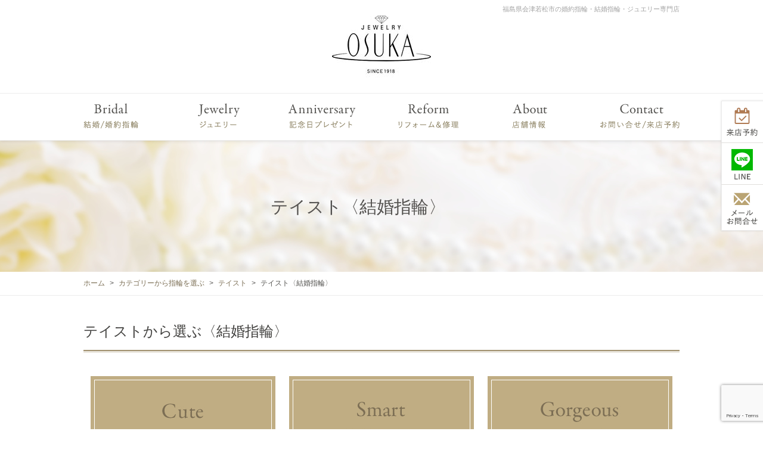

--- FILE ---
content_type: text/html; charset=UTF-8
request_url: https://www.jewelry-osuka.com/contents/category/taste_m/
body_size: 10379
content:
<!DOCTYPE html>
<html lang="ja">
<head>
<!-- Google Tag Manager -->
<script>(function(w,d,s,l,i){w[l]=w[l]||[];w[l].push({'gtm.start':
new Date().getTime(),event:'gtm.js'});var f=d.getElementsByTagName(s)[0],
j=d.createElement(s),dl=l!='dataLayer'?'&l='+l:'';j.async=true;j.src=
'https://www.googletagmanager.com/gtm.js?id='+i+dl;f.parentNode.insertBefore(j,f);
})(window,document,'script','dataLayer','GTM-TSNGFCLJ');</script>
<!-- End Google Tag Manager -->
	<meta charset="utf-8">
	<meta name="author" content="ジュエリーオースカ" />
	<meta name="keywords" content="婚約指輪,結婚指輪,ジュエリー,ジュエリーリフォーム,修理" />
	<meta name="description" content="世界で最も美しいダイヤモンド「ラザールダイヤモンド」をはじめ、 品質の良い商品を多数取り揃えております。 プロポーズ男子サポートマスターが常駐しており、今まで累計10,000組以上の先輩カップルを応援してまいりました。 購入後のメンテナンスやアフターサービスも責任をもって対応していますので安心してお任せください。 会津若松市、喜多方市はもちろん、福島、郡山市や県内外からもたくさんのカップルの皆様にご来店いただいております。" />
	<meta property="og:image" content="https://www.jewelry-osuka.com/images/common/site-logo.png" />
	<title>テイスト〈結婚指輪〉 | 福島県会津若松市の婚約指輪・結婚指輪・ジュエリー専門店 / ジュエリーオースカ</title>
	<link rel="alternate" type="application/atom+xml" title="Recent Entries" href="https://www.jewelry-osuka.com/feed/atom/" />
	<link rel="stylesheet" href="https://use.fontawesome.com/releases/v5.0.8/css/all.css" />
	<link rel="stylesheet" type="text/css" href="/css/common/vendor.css" />
	<link rel="stylesheet" type="text/css" href="/css/default/theme.css" />
	<link rel="stylesheet" type="text/css" href="/css/default/extra.css" />
	<!-- <script src="https://code.jquery.com/jquery-3.6.0.min.js"></script> -->
	<meta name='robots' content='max-image-preview:large' />
<style id='wp-img-auto-sizes-contain-inline-css' type='text/css'>
img:is([sizes=auto i],[sizes^="auto," i]){contain-intrinsic-size:3000px 1500px}
/*# sourceURL=wp-img-auto-sizes-contain-inline-css */
</style>
<style id='wp-emoji-styles-inline-css' type='text/css'>

	img.wp-smiley, img.emoji {
		display: inline !important;
		border: none !important;
		box-shadow: none !important;
		height: 1em !important;
		width: 1em !important;
		margin: 0 0.07em !important;
		vertical-align: -0.1em !important;
		background: none !important;
		padding: 0 !important;
	}
/*# sourceURL=wp-emoji-styles-inline-css */
</style>
<link rel='stylesheet' id='wp-block-library-css' href='https://www.jewelry-osuka.com/cwp/wp-includes/css/dist/block-library/style.min.css?ver=6.9' type='text/css' media='all' />
<style id='global-styles-inline-css' type='text/css'>
:root{--wp--preset--aspect-ratio--square: 1;--wp--preset--aspect-ratio--4-3: 4/3;--wp--preset--aspect-ratio--3-4: 3/4;--wp--preset--aspect-ratio--3-2: 3/2;--wp--preset--aspect-ratio--2-3: 2/3;--wp--preset--aspect-ratio--16-9: 16/9;--wp--preset--aspect-ratio--9-16: 9/16;--wp--preset--color--black: #000000;--wp--preset--color--cyan-bluish-gray: #abb8c3;--wp--preset--color--white: #ffffff;--wp--preset--color--pale-pink: #f78da7;--wp--preset--color--vivid-red: #cf2e2e;--wp--preset--color--luminous-vivid-orange: #ff6900;--wp--preset--color--luminous-vivid-amber: #fcb900;--wp--preset--color--light-green-cyan: #7bdcb5;--wp--preset--color--vivid-green-cyan: #00d084;--wp--preset--color--pale-cyan-blue: #8ed1fc;--wp--preset--color--vivid-cyan-blue: #0693e3;--wp--preset--color--vivid-purple: #9b51e0;--wp--preset--gradient--vivid-cyan-blue-to-vivid-purple: linear-gradient(135deg,rgb(6,147,227) 0%,rgb(155,81,224) 100%);--wp--preset--gradient--light-green-cyan-to-vivid-green-cyan: linear-gradient(135deg,rgb(122,220,180) 0%,rgb(0,208,130) 100%);--wp--preset--gradient--luminous-vivid-amber-to-luminous-vivid-orange: linear-gradient(135deg,rgb(252,185,0) 0%,rgb(255,105,0) 100%);--wp--preset--gradient--luminous-vivid-orange-to-vivid-red: linear-gradient(135deg,rgb(255,105,0) 0%,rgb(207,46,46) 100%);--wp--preset--gradient--very-light-gray-to-cyan-bluish-gray: linear-gradient(135deg,rgb(238,238,238) 0%,rgb(169,184,195) 100%);--wp--preset--gradient--cool-to-warm-spectrum: linear-gradient(135deg,rgb(74,234,220) 0%,rgb(151,120,209) 20%,rgb(207,42,186) 40%,rgb(238,44,130) 60%,rgb(251,105,98) 80%,rgb(254,248,76) 100%);--wp--preset--gradient--blush-light-purple: linear-gradient(135deg,rgb(255,206,236) 0%,rgb(152,150,240) 100%);--wp--preset--gradient--blush-bordeaux: linear-gradient(135deg,rgb(254,205,165) 0%,rgb(254,45,45) 50%,rgb(107,0,62) 100%);--wp--preset--gradient--luminous-dusk: linear-gradient(135deg,rgb(255,203,112) 0%,rgb(199,81,192) 50%,rgb(65,88,208) 100%);--wp--preset--gradient--pale-ocean: linear-gradient(135deg,rgb(255,245,203) 0%,rgb(182,227,212) 50%,rgb(51,167,181) 100%);--wp--preset--gradient--electric-grass: linear-gradient(135deg,rgb(202,248,128) 0%,rgb(113,206,126) 100%);--wp--preset--gradient--midnight: linear-gradient(135deg,rgb(2,3,129) 0%,rgb(40,116,252) 100%);--wp--preset--font-size--small: 13px;--wp--preset--font-size--medium: 20px;--wp--preset--font-size--large: 36px;--wp--preset--font-size--x-large: 42px;--wp--preset--spacing--20: 0.44rem;--wp--preset--spacing--30: 0.67rem;--wp--preset--spacing--40: 1rem;--wp--preset--spacing--50: 1.5rem;--wp--preset--spacing--60: 2.25rem;--wp--preset--spacing--70: 3.38rem;--wp--preset--spacing--80: 5.06rem;--wp--preset--shadow--natural: 6px 6px 9px rgba(0, 0, 0, 0.2);--wp--preset--shadow--deep: 12px 12px 50px rgba(0, 0, 0, 0.4);--wp--preset--shadow--sharp: 6px 6px 0px rgba(0, 0, 0, 0.2);--wp--preset--shadow--outlined: 6px 6px 0px -3px rgb(255, 255, 255), 6px 6px rgb(0, 0, 0);--wp--preset--shadow--crisp: 6px 6px 0px rgb(0, 0, 0);}:where(.is-layout-flex){gap: 0.5em;}:where(.is-layout-grid){gap: 0.5em;}body .is-layout-flex{display: flex;}.is-layout-flex{flex-wrap: wrap;align-items: center;}.is-layout-flex > :is(*, div){margin: 0;}body .is-layout-grid{display: grid;}.is-layout-grid > :is(*, div){margin: 0;}:where(.wp-block-columns.is-layout-flex){gap: 2em;}:where(.wp-block-columns.is-layout-grid){gap: 2em;}:where(.wp-block-post-template.is-layout-flex){gap: 1.25em;}:where(.wp-block-post-template.is-layout-grid){gap: 1.25em;}.has-black-color{color: var(--wp--preset--color--black) !important;}.has-cyan-bluish-gray-color{color: var(--wp--preset--color--cyan-bluish-gray) !important;}.has-white-color{color: var(--wp--preset--color--white) !important;}.has-pale-pink-color{color: var(--wp--preset--color--pale-pink) !important;}.has-vivid-red-color{color: var(--wp--preset--color--vivid-red) !important;}.has-luminous-vivid-orange-color{color: var(--wp--preset--color--luminous-vivid-orange) !important;}.has-luminous-vivid-amber-color{color: var(--wp--preset--color--luminous-vivid-amber) !important;}.has-light-green-cyan-color{color: var(--wp--preset--color--light-green-cyan) !important;}.has-vivid-green-cyan-color{color: var(--wp--preset--color--vivid-green-cyan) !important;}.has-pale-cyan-blue-color{color: var(--wp--preset--color--pale-cyan-blue) !important;}.has-vivid-cyan-blue-color{color: var(--wp--preset--color--vivid-cyan-blue) !important;}.has-vivid-purple-color{color: var(--wp--preset--color--vivid-purple) !important;}.has-black-background-color{background-color: var(--wp--preset--color--black) !important;}.has-cyan-bluish-gray-background-color{background-color: var(--wp--preset--color--cyan-bluish-gray) !important;}.has-white-background-color{background-color: var(--wp--preset--color--white) !important;}.has-pale-pink-background-color{background-color: var(--wp--preset--color--pale-pink) !important;}.has-vivid-red-background-color{background-color: var(--wp--preset--color--vivid-red) !important;}.has-luminous-vivid-orange-background-color{background-color: var(--wp--preset--color--luminous-vivid-orange) !important;}.has-luminous-vivid-amber-background-color{background-color: var(--wp--preset--color--luminous-vivid-amber) !important;}.has-light-green-cyan-background-color{background-color: var(--wp--preset--color--light-green-cyan) !important;}.has-vivid-green-cyan-background-color{background-color: var(--wp--preset--color--vivid-green-cyan) !important;}.has-pale-cyan-blue-background-color{background-color: var(--wp--preset--color--pale-cyan-blue) !important;}.has-vivid-cyan-blue-background-color{background-color: var(--wp--preset--color--vivid-cyan-blue) !important;}.has-vivid-purple-background-color{background-color: var(--wp--preset--color--vivid-purple) !important;}.has-black-border-color{border-color: var(--wp--preset--color--black) !important;}.has-cyan-bluish-gray-border-color{border-color: var(--wp--preset--color--cyan-bluish-gray) !important;}.has-white-border-color{border-color: var(--wp--preset--color--white) !important;}.has-pale-pink-border-color{border-color: var(--wp--preset--color--pale-pink) !important;}.has-vivid-red-border-color{border-color: var(--wp--preset--color--vivid-red) !important;}.has-luminous-vivid-orange-border-color{border-color: var(--wp--preset--color--luminous-vivid-orange) !important;}.has-luminous-vivid-amber-border-color{border-color: var(--wp--preset--color--luminous-vivid-amber) !important;}.has-light-green-cyan-border-color{border-color: var(--wp--preset--color--light-green-cyan) !important;}.has-vivid-green-cyan-border-color{border-color: var(--wp--preset--color--vivid-green-cyan) !important;}.has-pale-cyan-blue-border-color{border-color: var(--wp--preset--color--pale-cyan-blue) !important;}.has-vivid-cyan-blue-border-color{border-color: var(--wp--preset--color--vivid-cyan-blue) !important;}.has-vivid-purple-border-color{border-color: var(--wp--preset--color--vivid-purple) !important;}.has-vivid-cyan-blue-to-vivid-purple-gradient-background{background: var(--wp--preset--gradient--vivid-cyan-blue-to-vivid-purple) !important;}.has-light-green-cyan-to-vivid-green-cyan-gradient-background{background: var(--wp--preset--gradient--light-green-cyan-to-vivid-green-cyan) !important;}.has-luminous-vivid-amber-to-luminous-vivid-orange-gradient-background{background: var(--wp--preset--gradient--luminous-vivid-amber-to-luminous-vivid-orange) !important;}.has-luminous-vivid-orange-to-vivid-red-gradient-background{background: var(--wp--preset--gradient--luminous-vivid-orange-to-vivid-red) !important;}.has-very-light-gray-to-cyan-bluish-gray-gradient-background{background: var(--wp--preset--gradient--very-light-gray-to-cyan-bluish-gray) !important;}.has-cool-to-warm-spectrum-gradient-background{background: var(--wp--preset--gradient--cool-to-warm-spectrum) !important;}.has-blush-light-purple-gradient-background{background: var(--wp--preset--gradient--blush-light-purple) !important;}.has-blush-bordeaux-gradient-background{background: var(--wp--preset--gradient--blush-bordeaux) !important;}.has-luminous-dusk-gradient-background{background: var(--wp--preset--gradient--luminous-dusk) !important;}.has-pale-ocean-gradient-background{background: var(--wp--preset--gradient--pale-ocean) !important;}.has-electric-grass-gradient-background{background: var(--wp--preset--gradient--electric-grass) !important;}.has-midnight-gradient-background{background: var(--wp--preset--gradient--midnight) !important;}.has-small-font-size{font-size: var(--wp--preset--font-size--small) !important;}.has-medium-font-size{font-size: var(--wp--preset--font-size--medium) !important;}.has-large-font-size{font-size: var(--wp--preset--font-size--large) !important;}.has-x-large-font-size{font-size: var(--wp--preset--font-size--x-large) !important;}
/*# sourceURL=global-styles-inline-css */
</style>

<style id='classic-theme-styles-inline-css' type='text/css'>
/*! This file is auto-generated */
.wp-block-button__link{color:#fff;background-color:#32373c;border-radius:9999px;box-shadow:none;text-decoration:none;padding:calc(.667em + 2px) calc(1.333em + 2px);font-size:1.125em}.wp-block-file__button{background:#32373c;color:#fff;text-decoration:none}
/*# sourceURL=/wp-includes/css/classic-themes.min.css */
</style>
<link rel='stylesheet' id='contact-form-7-css' href='https://www.jewelry-osuka.com/cwp/wp-content/plugins/contact-form-7/includes/css/styles.css?ver=6.1.2' type='text/css' media='all' />
<!--n2css--><!--n2js-->	</head>
<body class="archive tax-contents_category term-taste_m term-213 wp-theme-default template-type-contents default">
<!-- Google Tag Manager (noscript) -->
<noscript><iframe src="https://www.googletagmanager.com/ns.html?id=GTM-TSNGFCLJ"
height="0" width="0" style="display:none;visibility:hidden"></iframe></noscript>
<!-- End Google Tag Manager (noscript) -->
		<div id="fb-root"></div>
		<script>
		(function(d, s, id) {
			var js, fjs = d.getElementsByTagName(s)[0];
			if (d.getElementById(id)) return;
			js = d.createElement(s); js.id = id;
			js.src = "//connect.facebook.net/ja_JP/sdk.js#xfbml=1&version=v2.5&appId=592969907455373";
			fjs.parentNode.insertBefore(js, fjs);
		}(document, 'script', 'facebook-jssdk'));
		</script>
<div id="container">
	<div id="container-inner">
		<header id="header">
			<div id="header-inner">
									<div class="site-description">福島県会津若松市の婚約指輪・結婚指輪・ジュエリー専門店</div>
								<div class="header-logo"><a href="/"><img src="/images/common/site-logo.png" alt="福島県会津若松市の婚約指輪・結婚指輪・ジュエリー専門店 / ジュエリーオースカ" /></a></div>
				<nav class="gnav">
					<ul class="gnav-list clearfix">
						<li><span class="alpha"><img src="/images/default/gnav01.png" alt="婚約指輪" /></span>
															<div class="gnav-sub"><div class="in">
									<div class="row">
<div class="col-6">
<ul>
	<li><a href="/gallery/category/marriage/">マリッジリング -結婚指輪-</a><br />
<div class="row">
<div class="col-6">
<ul>
	<li><a href="/gallery/category/marriage-lazarediamond/">ラザールダイヤモンド</a></li>
        <li><a href="/gallery/category/eternity/">ザエタニティ</a></li>
	<li><a href="/gallery/category/marriage-disney/">ディズニー</a></li>
	<li><a href="/gallery/category/something-blue/">サムシングブルー</a></li>
	<li><a href="/gallery/category/somethingblueaiter/">サムシングブルー　アイテール</a></li>
	<li><a href="/gallery/category/hoshinosuna/">HOSHI no SUNA</a></li>
</ul>
</div>
<div class="col-6">
<ul>
	<li><a href="/gallery/category/nina-ricci/">ニナリッチ</a></li>
	<li><a href="/gallery/category/nokuru/">ノクル</a></li>
	<li><a href="/gallery/category/timeless-ones/">タイムレスワンズ</a></li>
	<li><a href="/gallery/category/pinkyanddianne/">ピンキー＆ダイアン</a></li>
	<li><a href="/gallery/category/honeybride/">ハニーブライド</a></li>
	
</ul>
</div>
</div>
</li>
</ul>
</div>
<div class="col-3">
<ul>
	<li><a href="/gallery/category/engagement/">エンゲージリング -婚約指輪-</a>
<ul>
	<li><a href="/gallery/category/engagement-lazarediamond/">ラザールダイヤモンド</a></li>
	<li><a href="/gallery/category/eternity_e/">ザエタニティ</a></li>
        <li><a href="/gallery/category/engagement-disney/">ディズニー</a></li>
	<li><a href="/gallery/category/somethingblueaiterer/">サムシングブルー　アイテール</a></li>
	<li><a href="/gallery/category/hoshinosuna-er/">HOSHI no SUNA</a></li>
        <li><a href="/gallery/category/ninaricci/">ニナリッチ</a></li>
</ul>
</li>
</ul>
</div>
<div class="col-3">
<ul>
	<li><a href="/gallery/category/set/">セットリング -婚約＋結婚指輪-</a></li>
	<li><a href="/contents/category/ordermade/">オーダーメイド</a></li>
	<li><a href="/contents/category/after-service/">アフターサービス</a></li>
</ul>
</div>
</div>								</div></div>
													</li><!--
						--><li><span class="alpha"><img src="/images/default/gnav02.png" alt="ジュエリー" /></span>
															<div class="gnav-sub"><div class="in">
									<div class="row">
<div class="col-3">
<ul>
	<li><a href="/pearl/">パール</a>
<ul>
	<li><a href="/gallery/category/pearl/">白パール</a></li>
	<li><a href="/gallery/category/pearl/#black">黒パール</a></li>
</ul>
</li>
	<li><a href="/gallery/category/diamond/">ダイヤモンド</a>
<ul>
	<li><a href="/gallery/category/lazarediamond/">ラザールダイヤモンド</a></li>
	<li>ザ・エタニティー</li>
</ul>
</li>
</ul>
</div>
<div class="col-3">
<ul>
	<li>デザイナーズ

<ul>
	<li>NOBUKO ISHIKAWA</li>
	<li>AbHeri　アベリ</li>
	<li>FUMIKOOSUKA、フミニコ</li>
</ul>
</li>
</ul>
</div>
<div class="col-3">
<ul>
	<li>カラーストーン

<ul>
	<li>モリスルビー</li>
	<li>ジュネ</li>
</ul>
</li>
</ul>
</div>
<div class="col-3">
<ul>
	<li><a>ヘルスケア</a>
<ul>
	<li><a>マヌカハニー</a></li>
	<li><a>ハーブティー</a></li>
	<li><a>メディカルアロマジュエリー</a></li>
	<li><a>イオンネックレス</a></li>
</ul>
</li>
	<li><a href="/contents/category/after-service/">アフターサービス</a></li>
</ul>
</div>
</div>								</div></div>
														</li><!--
						--><li><span class="alpha"><img src="/images/default/gnav03.png" alt="記念日プレゼント" /></span>
																	<div class="gnav-sub"><div class="in">
										<div class="row">
<div class="col-3">
<ul>
	<!-- <li><a href="https://www.jewelry-osuka.com/contents/category/anniversary/">anniversary一覧</a></li> -->
        <li><a href="https://www.jewelry-osuka.com/contents/category/birthday/">誕生日</a></li>
	<li><a href="https://www.jewelry-osuka.com/contents/category/babyring/">ベビーリング</a></li>
	<li><a href="https://www.jewelry-osuka.com/contents/category/golden-wedding/">金・銀婚式</a></li>
</ul>
</div>
<div class="col-3">
<ul>
	<li><a href="https://www.jewelry-osuka.com/contents/category/wedding/">結婚記念日</a></li>
	<li><a href="https://www.jewelry-osuka.com/contents/category/coming-of-age-ceremony/">成人式</a></li>
	<li><a href="https://www.jewelry-osuka.com/contents/category/retirement/">退職</a></li>
</ul>
</div>
<div class="col-3">
<ul>
	<li><a href="https://www.jewelry-osuka.com/contents/category/celebrate/">入学・入社・卒業</a></li>
	<li><a href="https://www.jewelry-osuka.com/contents/category/unlucky-year/">厄年</a></li>
</ul>
</div>
<div class="col-3">
<ul>
	<li><a href="https://www.jewelry-osuka.com/contents/category/longevity/">還暦</a></li>
	<li><a href="/contents/category/after-service/">アフターサービス</a></li>
</ul>
</div>
</div>									</div></div>
															</li><!--
						--><li><span class="alpha"><img src="/images/default/gnav04.png" alt="リフォーム&修理" /></span>
																<div class="gnav-sub"><div class="in">
										<div class="row">
<div class="col-6">
<ul>
	<li><a href="/contents/category/repair/">リフォーム&amp;修理</a></li>
	<li><a href="/voice/category/reform/">リフォーム事例</a><br />
<div class="row">
<div class="col-6">
<ul>
	<li><a href="/voice/category/item_reform/">アイテム変更リフォーム事例</a></li>
	<li><a href="/voice/category/color_reform/">カラーストーンリフォーム事例</a></li>
	<li><a href="/voice/category/dia_reform/">ダイヤモンドリフォーム事例</a></li>
	<li><a href="/voice/category/pearl_reform/">パールリフォーム事例</a></li>
</ul>
</div>
</div>
</li>
</ul>
</div>
<div class="col-6">
<ul>
	<li><a href="/voice/category/repair/">宝石の修理事例</a></li>
	<li><a href="/contents/category/after-service/">アフターサービス</a></li>
</ul>
</div>
</div>									</div></div>
															</li><!--
						--><li><span class="alpha"><img src="/images/default/gnav05.png" alt="私たちについて" /></span>
																	<div class="gnav-sub"><div class="in">
										<div class="row">
<div class="col-3">
<ul>
	<li><a href="/contents/category/company/">会社概要</a></li>
	<li><a href="/contents/category/company/#post-646">アクセス</a></li>
</ul>
</div>
</div>									</div></div>
															</li><!--
						--><li><span class="alpha"><img src="/images/default/gnav06.png" alt="お問い合せ/来店予約" /></span>
																<div class="gnav-sub"><div class="in">
										<div class="row">
<div class="col-3">
<ul>
	<li><a href="/contents/category/reserve/">ご来店予約</a></li>
	<li><a href="/contents/category/online_reservation/">オンライン接客予約</a></li>
	<li><a href="/contents/category/contact/">お問い合わせ<br />
</a></li>
</ul>
</div>
</div>									</div></div>
															</li>
												</ul>
				</nav>
			</div>
		</header>

					<div class="page-title-area">
				<div class="page-title-area-inner"></div>
			</div>
		
		<div id="content">
			<div class="breadcrumb-wrap clearfix"><ul class="breadcrumb"><li class="home breadcrumb-item"><a href="https://www.jewelry-osuka.com/"><span>ホーム</span></a></li><li class="breadcrumb-item"><a href="https://www.jewelry-osuka.com/contents/category/choosearing/"><span>カテゴリーから指輪を選ぶ</span></a></li><li class="breadcrumb-item"><a href="https://www.jewelry-osuka.com/contents/category/taste/"><span>テイスト</span></a></li><li class="breadcrumb-item"><span>テイスト〈結婚指輪〉</span></li></ul></div>			<div id="content-inner" class="clearfix">

<div id="main">
	<div id="main-inner">

		<h1 class="page-title">テイスト〈結婚指輪〉</h1>
									<article id="post-19125" class="entry clearfix">
					<div class="entry-content">
						<h2 class="entry-title">テイストから選ぶ〈結婚指輪〉</h2>
						<div class="column3_img">
<div class="column3_inner">
<p><a href="/gallery/category/cute/"><img fetchpriority="high" decoding="async" class="alignnone wp-image-19287 size-full" src="https://www.jewelry-osuka.com/cwp/wp-content/uploads/2022/04/sub_design_r1_c1.jpg" alt="キュート" width="310" height="180" /></a></p>
</div>
<div class="column3_inner">
<p><a href="/gallery/category/smart/"><img decoding="async" class="alignnone wp-image-19288 size-full" src="https://www.jewelry-osuka.com/cwp/wp-content/uploads/2022/04/sub_design_r1_c3.jpg" alt="華奢" width="310" height="180" /></a></p>
</div>
<div class="column3_inner">
<p><a href="/gallery/category/gorgeous/"><img decoding="async" class="alignnone wp-image-19289 size-full" src="https://www.jewelry-osuka.com/cwp/wp-content/uploads/2022/04/sub_design_r1_c5.jpg" alt="ゴージャス" width="310" height="180" /></a></p>
</div>
</div>
<div class="column3_img">
<div class="column3_inner">
<p><a href="/gallery/category/unique/"><img loading="lazy" decoding="async" class="alignnone wp-image-19290 size-full" src="https://www.jewelry-osuka.com/cwp/wp-content/uploads/2022/04/sub_design_r3_c1.jpg" alt="個性的" width="310" height="180" /></a></p>
</div>
<div class="column3_inner">
<p><a href="/gallery/category/lowprice/"><img loading="lazy" decoding="async" class="alignnone wp-image-19286 size-full" src="https://www.jewelry-osuka.com/cwp/wp-content/uploads/2022/04/sub_design_r8_c4.jpg" alt="低価格" width="310" height="180" /></a></p>
</div>
<div class="column3_inner">
<p><a href="/gallery/category/forging/"><img loading="lazy" decoding="async" class="alignnone wp-image-19282 size-full" src="https://www.jewelry-osuka.com/cwp/wp-content/uploads/2022/04/sub_design_r3_c5.jpg" alt="鍛造" width="310" height="180" /></a></p>
</div>
</div>
<div class="column3_img">
<div class="column3_inner">
<p><a href="/gallery/category/gold/"><img loading="lazy" decoding="async" class="alignnone wp-image-19283 size-full" src="https://www.jewelry-osuka.com/cwp/wp-content/uploads/2022/04/sub_design_r5_c1.jpg" alt="ゴールド" width="310" height="180" /></a></p>
</div>
<div class="column3_inner">
<p><a href="/gallery/category/platinum/"><img loading="lazy" decoding="async" class="alignnone wp-image-19284 size-full" src="https://www.jewelry-osuka.com/cwp/wp-content/uploads/2022/04/sub_design_r5_c3.jpg" alt="プラチナ" width="310" height="180" /></a></p>
</div>
<div class="column3_inner">
<p><a href="/gallery/category/combination/"><img loading="lazy" decoding="async" class="alignnone wp-image-19285 size-full" src="https://www.jewelry-osuka.com/cwp/wp-content/uploads/2022/04/sub_design_r5_c5.jpg" alt="コンビ" width="310" height="180" /></a></p>
</div>
</div>					</div>
				</article>
					
	</div>
</div>
							</div>
		</div>
		<!-- /#content -->

		<footer id="footer">
			<div id="footer-inner">
				<div class="site-btn">
					<ul>
						<li><a href="/contents/category/reserve/"><img src="https://www.jewelry-osuka.com/images/default/site-btn01.png" alt="来店予約" /></a></li>
						<li><a href="https://lin.ee/gYmym0V"><img src="/images/default/site-btn02.png" alt="LINE" /></a></li>
						<li><a href="/contents/category/contact/"><img src="/images/default/site-btn03.png" alt="メールお問合せ" /></a></li>
					</ul>
				</div>

											<div class="main-banner">
				<ul class="main-banner-list">
																										<li class="main-banner-list-item slick-slide">
									<div class="main-banner-list-img">
																					<a href="https://www.jewelry-osuka.com/gallery/category/pearl/"><img src="https://www.jewelry-osuka.com/images/thumb/cwp/wp-content/uploads/2018/04/main-banner-list-img01-310x228-c.png" alt="パール（真珠）" /></a>
																			</div>
									<h2 class="main-banner-list-title text-truncate">パール（真珠）</h2>
									<p class="main-banner-list-text"></p>
								</li>
															<li class="main-banner-list-item slick-slide">
									<div class="main-banner-list-img">
																					<a href="https://www.jewelry-osuka.com/contents/category/anniversary/"><img src="https://www.jewelry-osuka.com/images/thumb/cwp/wp-content/uploads/2018/04/main-banner-list-img02-310x228-c.png" alt="記念日ジュエリー" /></a>
																			</div>
									<h2 class="main-banner-list-title text-truncate">記念日ジュエリー</h2>
									<p class="main-banner-list-text"></p>
								</li>
															<li class="main-banner-list-item slick-slide">
									<div class="main-banner-list-img">
																					<a href="https://www.jewelry-osuka.com/contents/category/repair/"><img src="https://www.jewelry-osuka.com/images/thumb/cwp/wp-content/uploads/2018/04/main-banner-list-img03-310x228-c.png" alt="リフォーム＆修理" /></a>
																			</div>
									<h2 class="main-banner-list-title text-truncate">リフォーム＆修理</h2>
									<p class="main-banner-list-text"></p>
								</li>
																												<li class="main-banner-list-item slick-slide">
									<div class="main-banner-list-img">
																					<a href="https://www.jewelry-osuka.com/gallery/category/pearl/"><img src="https://www.jewelry-osuka.com/images/thumb/cwp/wp-content/uploads/2018/04/main-banner-list-img01-310x228-c.png" alt="パール（真珠）" /></a>
																			</div>
									<h2 class="main-banner-list-title text-truncate">パール（真珠）</h2>
									<p class="main-banner-list-text"></p>
								</li>
															<li class="main-banner-list-item slick-slide">
									<div class="main-banner-list-img">
																					<a href="https://www.jewelry-osuka.com/contents/category/anniversary/"><img src="https://www.jewelry-osuka.com/images/thumb/cwp/wp-content/uploads/2018/04/main-banner-list-img02-310x228-c.png" alt="記念日ジュエリー" /></a>
																			</div>
									<h2 class="main-banner-list-title text-truncate">記念日ジュエリー</h2>
									<p class="main-banner-list-text"></p>
								</li>
															<li class="main-banner-list-item slick-slide">
									<div class="main-banner-list-img">
																					<a href="https://www.jewelry-osuka.com/contents/category/repair/"><img src="https://www.jewelry-osuka.com/images/thumb/cwp/wp-content/uploads/2018/04/main-banner-list-img03-310x228-c.png" alt="リフォーム＆修理" /></a>
																			</div>
									<h2 class="main-banner-list-title text-truncate">リフォーム＆修理</h2>
									<p class="main-banner-list-text"></p>
								</li>
																						</ul>
			</div>
		
				<div class="footer-map-group">
					<div class="footer-map">
						<div class="googlemap"></div>
					</div>
					<div class="footer-about">
						<div class="footer-about-logo"><a href="/"><img src="/images/default/footer-about-logo.png" alt="ジュエリーオースカ" /></a></div>
						<div class="footer-about-text clearfix">
							<p>福島県会津若松市中町2番87号<br />
 OPEN / CLOSE　10:00～19:00 (火曜・水曜日定休)＊定休日が祝日の場合は営業</p>						</div>
						<div class="footer-about-tel"><img src="/images/default/footer-about-tel.png" alt="" /></div>
						<div class="footer-about-btn">
							<a href="/contents/category/contact/"><img src="/images/default/footer-about-btn.png" alt="WEBからのお問い合せ" /></a>
						</div>
					</div>
				</div>

				<div class="footer-bottom">
					<div class="footer-bottom-inner">
						<div class="footer-sns">
							<ul class="clearfix">
								<li><a href="https://www.instagram.com/jewelryosuka_bridal/" target="_blank"><span class="icon-instagram"></span></a></li>
								<li><a href="https://www.youtube.com/@%E3%82%B8%E3%83%A5%E3%82%A8%E3%83%AA%E3%83%BC%E3%82%AA%E3%83%BC%E3%82%B9%E3%82%AB" target="_blank"><span class="icon-youtube"></span></a></li>
								<li><a href="https://www.instagram.com/jewelryosuka_bridal/" target="_blank"><span class="icon-line"></span></a></li>
								<!-- <li><a href="https://www.facebook.com/%E3%82%B8%E3%83%A5%E3%82%A8%E3%83%AA%E3%83%BC%E3%82%AA%E3%83%BC%E3%82%B9%E3%82%AB-949148761793348/"><img src="/images/default/footer-sns01.png" alt="facebook" /></a></li> -->
								<!-- <li><a href="https://www.instagram.com/jewelryosuka_bridal/"><img src="/images/default/footer-sns02.png" alt="instagram" /></a></li> -->
							</ul>
						</div>
						<div class="footer-copyright">&copy; 2026 ジュエリーオースカ All Rights Reserved.</div>
						<div class="pagetop-btn-wrap"><a href="#header" class="pagetop-btn scroll"><img src="/images/default/pagetop-btn.png" alt="ページ上部へ" /></a></div>
					</div>
				</div>
			</div>
		</footer>

	</div>
</div>
<!-- /#container -->
<script src="https://code.jquery.com/jquery-3.6.0.min.js"></script>
<script type="text/javascript" charset="utf-8" src="//ajaxzip3.github.io/ajaxzip3.js"></script>
<script type="text/javascript" charset="utf-8" src="/js/common/jquery.easing.1.3.js"></script>
<script type="text/javascript" charset="utf-8" src="/js/common/jquery.matchHeight.js"></script>
<script type="text/javascript" charset="utf-8" src="/js/common/slick.js"></script>
<script type="text/javascript" charset="utf-8" src="/js/common/lightgallery-all.min.js"></script>
<script type="text/javascript" charset="utf-8" src="/js/common/jquery.datetimepicker.full.min.js"></script>
<script type="text/javascript" charset="utf-8" src="/js/common/jquery.simple.accordion.js"></script>
<script type="text/javascript" charset="utf-8" src="/js/default/jquery.menu-aim.js"></script>
<script type="text/javascript" charset="utf-8" src="/js/default/jquery.rollOver.js"></script>
<script type="text/javascript" charset="utf-8" src="/js/default/jquery.droppy.js"></script>
<script type="text/javascript" charset="utf-8" src="/js/default/jquery.mousewheel.js"></script>
<script type="text/javascript" charset="utf-8" src="/js/default/jquery.customScroll.js"></script>
<script type="text/javascript" charset="utf-8" src="/js/common/common.js"></script>
<script type="text/javascript" charset="utf-8" src="/js/default/theme.js"></script>
<script type="speculationrules">
{"prefetch":[{"source":"document","where":{"and":[{"href_matches":"/*"},{"not":{"href_matches":["/cwp/wp-*.php","/cwp/wp-admin/*","/cwp/wp-content/uploads/*","/cwp/wp-content/*","/cwp/wp-content/plugins/*","/cwp/wp-content/themes/default/*","/*\\?(.+)"]}},{"not":{"selector_matches":"a[rel~=\"nofollow\"]"}},{"not":{"selector_matches":".no-prefetch, .no-prefetch a"}}]},"eagerness":"conservative"}]}
</script>
<script type="text/javascript">
/* <![CDATA[ */
var cwp_vars = {"google_map_tag":"<iframe src=\"https:\/\/www.google.com\/maps\/embed?pb=!1m18!1m12!1m3!1d3165.5163812169053!2d139.92447851530957!3d37.495737379811324!2m3!1f0!2f0!3f0!3m2!1i1024!2i768!4f13.1!3m3!1m2!1s0x5ff554a07153fa61%3A0x893ef753acd65883!2z44K444Ol44Ko44Oq44O844Kq44O844K544Kr!5e0!3m2!1sja!2sjp!4v1594873939590!5m2!1sja!2sjp\" width=\"600\" height=\"450\" frameborder=\"0\" style=\"border:0;\" allowfullscreen=\"\" aria-hidden=\"false\" tabindex=\"0\"><\/iframe>","infinite_loop":true,"speed":"2500","auto":true,"pause":"1500","weekday":[2,3],"holiday":"['2020\/11\/24','2020\/12\/01','2020\/12\/08','2020\/12\/15','2020\/12\/22','2020\/12\/31','2021\/01\/01','2021\/01\/12','2021\/01\/19','2021\/01\/26','2021\/02\/02','2021\/02\/09','2021\/02\/16','2021\/03\/02','2021\/03\/09','2021\/03\/16','2021\/03\/23','2021\/03\/30','2021\/04\/06','2021\/04\/13','2021\/04\/20','2021\/04\/27','2021\/05\/11','2021\/05\/18','2021\/05\/25','2021\/06\/22','2021\/06\/29','2021\/07\/06','2021\/07\/13','2021\/07\/20','2021\/07\/27','2021\/08\/03','','','','','','']"};
/* ]]> */
</script>
		<script type="text/javascript" charset="utf-8" src="//b.st-hatena.com/js/bookmark_button.js"></script>
		<script type="text/javascript">window.___gcfg = {lang: 'ja'}; (function() { var po = document.createElement('script'); po.type = 'text/javascript'; po.async = true; po.src = 'https://apis.google.com/js/plusone.js'; var s = document.getElementsByTagName('script')[0]; s.parentNode.insertBefore(po, s); })();</script>
		<script type="text/javascript">!function(d,s,id){var js,fjs=d.getElementsByTagName(s)[0];if(!d.getElementById(id)){js=d.createElement(s);js.id=id;js.src="//platform.twitter.com/widgets.js";fjs.parentNode.insertBefore(js,fjs);}}(document,"script","twitter-wjs");</script>		<script type="text/javascript" src="https://www.jewelry-osuka.com/cwp/wp-includes/js/dist/hooks.min.js?ver=dd5603f07f9220ed27f1" id="wp-hooks-js"></script>
<script type="text/javascript" src="https://www.jewelry-osuka.com/cwp/wp-includes/js/dist/i18n.min.js?ver=c26c3dc7bed366793375" id="wp-i18n-js"></script>
<script type="text/javascript" id="wp-i18n-js-after">
/* <![CDATA[ */
wp.i18n.setLocaleData( { 'text direction\u0004ltr': [ 'ltr' ] } );
//# sourceURL=wp-i18n-js-after
/* ]]> */
</script>
<script type="text/javascript" src="https://www.jewelry-osuka.com/cwp/wp-content/plugins/contact-form-7/includes/swv/js/index.js?ver=6.1.2" id="swv-js"></script>
<script type="text/javascript" id="contact-form-7-js-translations">
/* <![CDATA[ */
( function( domain, translations ) {
	var localeData = translations.locale_data[ domain ] || translations.locale_data.messages;
	localeData[""].domain = domain;
	wp.i18n.setLocaleData( localeData, domain );
} )( "contact-form-7", {"translation-revision-date":"2025-09-30 07:44:19+0000","generator":"GlotPress\/4.0.1","domain":"messages","locale_data":{"messages":{"":{"domain":"messages","plural-forms":"nplurals=1; plural=0;","lang":"ja_JP"},"This contact form is placed in the wrong place.":["\u3053\u306e\u30b3\u30f3\u30bf\u30af\u30c8\u30d5\u30a9\u30fc\u30e0\u306f\u9593\u9055\u3063\u305f\u4f4d\u7f6e\u306b\u7f6e\u304b\u308c\u3066\u3044\u307e\u3059\u3002"],"Error:":["\u30a8\u30e9\u30fc:"]}},"comment":{"reference":"includes\/js\/index.js"}} );
//# sourceURL=contact-form-7-js-translations
/* ]]> */
</script>
<script type="text/javascript" id="contact-form-7-js-before">
/* <![CDATA[ */
var wpcf7 = {
    "api": {
        "root": "https:\/\/www.jewelry-osuka.com\/wp-json\/",
        "namespace": "contact-form-7\/v1"
    }
};
//# sourceURL=contact-form-7-js-before
/* ]]> */
</script>
<script type="text/javascript" src="https://www.jewelry-osuka.com/cwp/wp-content/plugins/contact-form-7/includes/js/index.js?ver=6.1.2" id="contact-form-7-js"></script>
<script type="text/javascript" src="https://www.google.com/recaptcha/api.js?render=6LeQtRgqAAAAAMRTVl4Xm85cx9iEXtKzmAxsMF4e&amp;ver=3.0" id="google-recaptcha-js"></script>
<script type="text/javascript" src="https://www.jewelry-osuka.com/cwp/wp-includes/js/dist/vendor/wp-polyfill.min.js?ver=3.15.0" id="wp-polyfill-js"></script>
<script type="text/javascript" id="wpcf7-recaptcha-js-before">
/* <![CDATA[ */
var wpcf7_recaptcha = {
    "sitekey": "6LeQtRgqAAAAAMRTVl4Xm85cx9iEXtKzmAxsMF4e",
    "actions": {
        "homepage": "homepage",
        "contactform": "contactform"
    }
};
//# sourceURL=wpcf7-recaptcha-js-before
/* ]]> */
</script>
<script type="text/javascript" src="https://www.jewelry-osuka.com/cwp/wp-content/plugins/contact-form-7/modules/recaptcha/index.js?ver=6.1.2" id="wpcf7-recaptcha-js"></script>
<script id="wp-emoji-settings" type="application/json">
{"baseUrl":"https://s.w.org/images/core/emoji/17.0.2/72x72/","ext":".png","svgUrl":"https://s.w.org/images/core/emoji/17.0.2/svg/","svgExt":".svg","source":{"concatemoji":"https://www.jewelry-osuka.com/cwp/wp-includes/js/wp-emoji-release.min.js?ver=6.9"}}
</script>
<script type="module">
/* <![CDATA[ */
/*! This file is auto-generated */
const a=JSON.parse(document.getElementById("wp-emoji-settings").textContent),o=(window._wpemojiSettings=a,"wpEmojiSettingsSupports"),s=["flag","emoji"];function i(e){try{var t={supportTests:e,timestamp:(new Date).valueOf()};sessionStorage.setItem(o,JSON.stringify(t))}catch(e){}}function c(e,t,n){e.clearRect(0,0,e.canvas.width,e.canvas.height),e.fillText(t,0,0);t=new Uint32Array(e.getImageData(0,0,e.canvas.width,e.canvas.height).data);e.clearRect(0,0,e.canvas.width,e.canvas.height),e.fillText(n,0,0);const a=new Uint32Array(e.getImageData(0,0,e.canvas.width,e.canvas.height).data);return t.every((e,t)=>e===a[t])}function p(e,t){e.clearRect(0,0,e.canvas.width,e.canvas.height),e.fillText(t,0,0);var n=e.getImageData(16,16,1,1);for(let e=0;e<n.data.length;e++)if(0!==n.data[e])return!1;return!0}function u(e,t,n,a){switch(t){case"flag":return n(e,"\ud83c\udff3\ufe0f\u200d\u26a7\ufe0f","\ud83c\udff3\ufe0f\u200b\u26a7\ufe0f")?!1:!n(e,"\ud83c\udde8\ud83c\uddf6","\ud83c\udde8\u200b\ud83c\uddf6")&&!n(e,"\ud83c\udff4\udb40\udc67\udb40\udc62\udb40\udc65\udb40\udc6e\udb40\udc67\udb40\udc7f","\ud83c\udff4\u200b\udb40\udc67\u200b\udb40\udc62\u200b\udb40\udc65\u200b\udb40\udc6e\u200b\udb40\udc67\u200b\udb40\udc7f");case"emoji":return!a(e,"\ud83e\u1fac8")}return!1}function f(e,t,n,a){let r;const o=(r="undefined"!=typeof WorkerGlobalScope&&self instanceof WorkerGlobalScope?new OffscreenCanvas(300,150):document.createElement("canvas")).getContext("2d",{willReadFrequently:!0}),s=(o.textBaseline="top",o.font="600 32px Arial",{});return e.forEach(e=>{s[e]=t(o,e,n,a)}),s}function r(e){var t=document.createElement("script");t.src=e,t.defer=!0,document.head.appendChild(t)}a.supports={everything:!0,everythingExceptFlag:!0},new Promise(t=>{let n=function(){try{var e=JSON.parse(sessionStorage.getItem(o));if("object"==typeof e&&"number"==typeof e.timestamp&&(new Date).valueOf()<e.timestamp+604800&&"object"==typeof e.supportTests)return e.supportTests}catch(e){}return null}();if(!n){if("undefined"!=typeof Worker&&"undefined"!=typeof OffscreenCanvas&&"undefined"!=typeof URL&&URL.createObjectURL&&"undefined"!=typeof Blob)try{var e="postMessage("+f.toString()+"("+[JSON.stringify(s),u.toString(),c.toString(),p.toString()].join(",")+"));",a=new Blob([e],{type:"text/javascript"});const r=new Worker(URL.createObjectURL(a),{name:"wpTestEmojiSupports"});return void(r.onmessage=e=>{i(n=e.data),r.terminate(),t(n)})}catch(e){}i(n=f(s,u,c,p))}t(n)}).then(e=>{for(const n in e)a.supports[n]=e[n],a.supports.everything=a.supports.everything&&a.supports[n],"flag"!==n&&(a.supports.everythingExceptFlag=a.supports.everythingExceptFlag&&a.supports[n]);var t;a.supports.everythingExceptFlag=a.supports.everythingExceptFlag&&!a.supports.flag,a.supports.everything||((t=a.source||{}).concatemoji?r(t.concatemoji):t.wpemoji&&t.twemoji&&(r(t.twemoji),r(t.wpemoji)))});
//# sourceURL=https://www.jewelry-osuka.com/cwp/wp-includes/js/wp-emoji-loader.min.js
/* ]]> */
</script>

</body>
</html>


--- FILE ---
content_type: text/html; charset=utf-8
request_url: https://www.google.com/recaptcha/api2/anchor?ar=1&k=6LeQtRgqAAAAAMRTVl4Xm85cx9iEXtKzmAxsMF4e&co=aHR0cHM6Ly93d3cuamV3ZWxyeS1vc3VrYS5jb206NDQz&hl=en&v=PoyoqOPhxBO7pBk68S4YbpHZ&size=invisible&anchor-ms=20000&execute-ms=30000&cb=ydj0x5y8i07f
body_size: 48509
content:
<!DOCTYPE HTML><html dir="ltr" lang="en"><head><meta http-equiv="Content-Type" content="text/html; charset=UTF-8">
<meta http-equiv="X-UA-Compatible" content="IE=edge">
<title>reCAPTCHA</title>
<style type="text/css">
/* cyrillic-ext */
@font-face {
  font-family: 'Roboto';
  font-style: normal;
  font-weight: 400;
  font-stretch: 100%;
  src: url(//fonts.gstatic.com/s/roboto/v48/KFO7CnqEu92Fr1ME7kSn66aGLdTylUAMa3GUBHMdazTgWw.woff2) format('woff2');
  unicode-range: U+0460-052F, U+1C80-1C8A, U+20B4, U+2DE0-2DFF, U+A640-A69F, U+FE2E-FE2F;
}
/* cyrillic */
@font-face {
  font-family: 'Roboto';
  font-style: normal;
  font-weight: 400;
  font-stretch: 100%;
  src: url(//fonts.gstatic.com/s/roboto/v48/KFO7CnqEu92Fr1ME7kSn66aGLdTylUAMa3iUBHMdazTgWw.woff2) format('woff2');
  unicode-range: U+0301, U+0400-045F, U+0490-0491, U+04B0-04B1, U+2116;
}
/* greek-ext */
@font-face {
  font-family: 'Roboto';
  font-style: normal;
  font-weight: 400;
  font-stretch: 100%;
  src: url(//fonts.gstatic.com/s/roboto/v48/KFO7CnqEu92Fr1ME7kSn66aGLdTylUAMa3CUBHMdazTgWw.woff2) format('woff2');
  unicode-range: U+1F00-1FFF;
}
/* greek */
@font-face {
  font-family: 'Roboto';
  font-style: normal;
  font-weight: 400;
  font-stretch: 100%;
  src: url(//fonts.gstatic.com/s/roboto/v48/KFO7CnqEu92Fr1ME7kSn66aGLdTylUAMa3-UBHMdazTgWw.woff2) format('woff2');
  unicode-range: U+0370-0377, U+037A-037F, U+0384-038A, U+038C, U+038E-03A1, U+03A3-03FF;
}
/* math */
@font-face {
  font-family: 'Roboto';
  font-style: normal;
  font-weight: 400;
  font-stretch: 100%;
  src: url(//fonts.gstatic.com/s/roboto/v48/KFO7CnqEu92Fr1ME7kSn66aGLdTylUAMawCUBHMdazTgWw.woff2) format('woff2');
  unicode-range: U+0302-0303, U+0305, U+0307-0308, U+0310, U+0312, U+0315, U+031A, U+0326-0327, U+032C, U+032F-0330, U+0332-0333, U+0338, U+033A, U+0346, U+034D, U+0391-03A1, U+03A3-03A9, U+03B1-03C9, U+03D1, U+03D5-03D6, U+03F0-03F1, U+03F4-03F5, U+2016-2017, U+2034-2038, U+203C, U+2040, U+2043, U+2047, U+2050, U+2057, U+205F, U+2070-2071, U+2074-208E, U+2090-209C, U+20D0-20DC, U+20E1, U+20E5-20EF, U+2100-2112, U+2114-2115, U+2117-2121, U+2123-214F, U+2190, U+2192, U+2194-21AE, U+21B0-21E5, U+21F1-21F2, U+21F4-2211, U+2213-2214, U+2216-22FF, U+2308-230B, U+2310, U+2319, U+231C-2321, U+2336-237A, U+237C, U+2395, U+239B-23B7, U+23D0, U+23DC-23E1, U+2474-2475, U+25AF, U+25B3, U+25B7, U+25BD, U+25C1, U+25CA, U+25CC, U+25FB, U+266D-266F, U+27C0-27FF, U+2900-2AFF, U+2B0E-2B11, U+2B30-2B4C, U+2BFE, U+3030, U+FF5B, U+FF5D, U+1D400-1D7FF, U+1EE00-1EEFF;
}
/* symbols */
@font-face {
  font-family: 'Roboto';
  font-style: normal;
  font-weight: 400;
  font-stretch: 100%;
  src: url(//fonts.gstatic.com/s/roboto/v48/KFO7CnqEu92Fr1ME7kSn66aGLdTylUAMaxKUBHMdazTgWw.woff2) format('woff2');
  unicode-range: U+0001-000C, U+000E-001F, U+007F-009F, U+20DD-20E0, U+20E2-20E4, U+2150-218F, U+2190, U+2192, U+2194-2199, U+21AF, U+21E6-21F0, U+21F3, U+2218-2219, U+2299, U+22C4-22C6, U+2300-243F, U+2440-244A, U+2460-24FF, U+25A0-27BF, U+2800-28FF, U+2921-2922, U+2981, U+29BF, U+29EB, U+2B00-2BFF, U+4DC0-4DFF, U+FFF9-FFFB, U+10140-1018E, U+10190-1019C, U+101A0, U+101D0-101FD, U+102E0-102FB, U+10E60-10E7E, U+1D2C0-1D2D3, U+1D2E0-1D37F, U+1F000-1F0FF, U+1F100-1F1AD, U+1F1E6-1F1FF, U+1F30D-1F30F, U+1F315, U+1F31C, U+1F31E, U+1F320-1F32C, U+1F336, U+1F378, U+1F37D, U+1F382, U+1F393-1F39F, U+1F3A7-1F3A8, U+1F3AC-1F3AF, U+1F3C2, U+1F3C4-1F3C6, U+1F3CA-1F3CE, U+1F3D4-1F3E0, U+1F3ED, U+1F3F1-1F3F3, U+1F3F5-1F3F7, U+1F408, U+1F415, U+1F41F, U+1F426, U+1F43F, U+1F441-1F442, U+1F444, U+1F446-1F449, U+1F44C-1F44E, U+1F453, U+1F46A, U+1F47D, U+1F4A3, U+1F4B0, U+1F4B3, U+1F4B9, U+1F4BB, U+1F4BF, U+1F4C8-1F4CB, U+1F4D6, U+1F4DA, U+1F4DF, U+1F4E3-1F4E6, U+1F4EA-1F4ED, U+1F4F7, U+1F4F9-1F4FB, U+1F4FD-1F4FE, U+1F503, U+1F507-1F50B, U+1F50D, U+1F512-1F513, U+1F53E-1F54A, U+1F54F-1F5FA, U+1F610, U+1F650-1F67F, U+1F687, U+1F68D, U+1F691, U+1F694, U+1F698, U+1F6AD, U+1F6B2, U+1F6B9-1F6BA, U+1F6BC, U+1F6C6-1F6CF, U+1F6D3-1F6D7, U+1F6E0-1F6EA, U+1F6F0-1F6F3, U+1F6F7-1F6FC, U+1F700-1F7FF, U+1F800-1F80B, U+1F810-1F847, U+1F850-1F859, U+1F860-1F887, U+1F890-1F8AD, U+1F8B0-1F8BB, U+1F8C0-1F8C1, U+1F900-1F90B, U+1F93B, U+1F946, U+1F984, U+1F996, U+1F9E9, U+1FA00-1FA6F, U+1FA70-1FA7C, U+1FA80-1FA89, U+1FA8F-1FAC6, U+1FACE-1FADC, U+1FADF-1FAE9, U+1FAF0-1FAF8, U+1FB00-1FBFF;
}
/* vietnamese */
@font-face {
  font-family: 'Roboto';
  font-style: normal;
  font-weight: 400;
  font-stretch: 100%;
  src: url(//fonts.gstatic.com/s/roboto/v48/KFO7CnqEu92Fr1ME7kSn66aGLdTylUAMa3OUBHMdazTgWw.woff2) format('woff2');
  unicode-range: U+0102-0103, U+0110-0111, U+0128-0129, U+0168-0169, U+01A0-01A1, U+01AF-01B0, U+0300-0301, U+0303-0304, U+0308-0309, U+0323, U+0329, U+1EA0-1EF9, U+20AB;
}
/* latin-ext */
@font-face {
  font-family: 'Roboto';
  font-style: normal;
  font-weight: 400;
  font-stretch: 100%;
  src: url(//fonts.gstatic.com/s/roboto/v48/KFO7CnqEu92Fr1ME7kSn66aGLdTylUAMa3KUBHMdazTgWw.woff2) format('woff2');
  unicode-range: U+0100-02BA, U+02BD-02C5, U+02C7-02CC, U+02CE-02D7, U+02DD-02FF, U+0304, U+0308, U+0329, U+1D00-1DBF, U+1E00-1E9F, U+1EF2-1EFF, U+2020, U+20A0-20AB, U+20AD-20C0, U+2113, U+2C60-2C7F, U+A720-A7FF;
}
/* latin */
@font-face {
  font-family: 'Roboto';
  font-style: normal;
  font-weight: 400;
  font-stretch: 100%;
  src: url(//fonts.gstatic.com/s/roboto/v48/KFO7CnqEu92Fr1ME7kSn66aGLdTylUAMa3yUBHMdazQ.woff2) format('woff2');
  unicode-range: U+0000-00FF, U+0131, U+0152-0153, U+02BB-02BC, U+02C6, U+02DA, U+02DC, U+0304, U+0308, U+0329, U+2000-206F, U+20AC, U+2122, U+2191, U+2193, U+2212, U+2215, U+FEFF, U+FFFD;
}
/* cyrillic-ext */
@font-face {
  font-family: 'Roboto';
  font-style: normal;
  font-weight: 500;
  font-stretch: 100%;
  src: url(//fonts.gstatic.com/s/roboto/v48/KFO7CnqEu92Fr1ME7kSn66aGLdTylUAMa3GUBHMdazTgWw.woff2) format('woff2');
  unicode-range: U+0460-052F, U+1C80-1C8A, U+20B4, U+2DE0-2DFF, U+A640-A69F, U+FE2E-FE2F;
}
/* cyrillic */
@font-face {
  font-family: 'Roboto';
  font-style: normal;
  font-weight: 500;
  font-stretch: 100%;
  src: url(//fonts.gstatic.com/s/roboto/v48/KFO7CnqEu92Fr1ME7kSn66aGLdTylUAMa3iUBHMdazTgWw.woff2) format('woff2');
  unicode-range: U+0301, U+0400-045F, U+0490-0491, U+04B0-04B1, U+2116;
}
/* greek-ext */
@font-face {
  font-family: 'Roboto';
  font-style: normal;
  font-weight: 500;
  font-stretch: 100%;
  src: url(//fonts.gstatic.com/s/roboto/v48/KFO7CnqEu92Fr1ME7kSn66aGLdTylUAMa3CUBHMdazTgWw.woff2) format('woff2');
  unicode-range: U+1F00-1FFF;
}
/* greek */
@font-face {
  font-family: 'Roboto';
  font-style: normal;
  font-weight: 500;
  font-stretch: 100%;
  src: url(//fonts.gstatic.com/s/roboto/v48/KFO7CnqEu92Fr1ME7kSn66aGLdTylUAMa3-UBHMdazTgWw.woff2) format('woff2');
  unicode-range: U+0370-0377, U+037A-037F, U+0384-038A, U+038C, U+038E-03A1, U+03A3-03FF;
}
/* math */
@font-face {
  font-family: 'Roboto';
  font-style: normal;
  font-weight: 500;
  font-stretch: 100%;
  src: url(//fonts.gstatic.com/s/roboto/v48/KFO7CnqEu92Fr1ME7kSn66aGLdTylUAMawCUBHMdazTgWw.woff2) format('woff2');
  unicode-range: U+0302-0303, U+0305, U+0307-0308, U+0310, U+0312, U+0315, U+031A, U+0326-0327, U+032C, U+032F-0330, U+0332-0333, U+0338, U+033A, U+0346, U+034D, U+0391-03A1, U+03A3-03A9, U+03B1-03C9, U+03D1, U+03D5-03D6, U+03F0-03F1, U+03F4-03F5, U+2016-2017, U+2034-2038, U+203C, U+2040, U+2043, U+2047, U+2050, U+2057, U+205F, U+2070-2071, U+2074-208E, U+2090-209C, U+20D0-20DC, U+20E1, U+20E5-20EF, U+2100-2112, U+2114-2115, U+2117-2121, U+2123-214F, U+2190, U+2192, U+2194-21AE, U+21B0-21E5, U+21F1-21F2, U+21F4-2211, U+2213-2214, U+2216-22FF, U+2308-230B, U+2310, U+2319, U+231C-2321, U+2336-237A, U+237C, U+2395, U+239B-23B7, U+23D0, U+23DC-23E1, U+2474-2475, U+25AF, U+25B3, U+25B7, U+25BD, U+25C1, U+25CA, U+25CC, U+25FB, U+266D-266F, U+27C0-27FF, U+2900-2AFF, U+2B0E-2B11, U+2B30-2B4C, U+2BFE, U+3030, U+FF5B, U+FF5D, U+1D400-1D7FF, U+1EE00-1EEFF;
}
/* symbols */
@font-face {
  font-family: 'Roboto';
  font-style: normal;
  font-weight: 500;
  font-stretch: 100%;
  src: url(//fonts.gstatic.com/s/roboto/v48/KFO7CnqEu92Fr1ME7kSn66aGLdTylUAMaxKUBHMdazTgWw.woff2) format('woff2');
  unicode-range: U+0001-000C, U+000E-001F, U+007F-009F, U+20DD-20E0, U+20E2-20E4, U+2150-218F, U+2190, U+2192, U+2194-2199, U+21AF, U+21E6-21F0, U+21F3, U+2218-2219, U+2299, U+22C4-22C6, U+2300-243F, U+2440-244A, U+2460-24FF, U+25A0-27BF, U+2800-28FF, U+2921-2922, U+2981, U+29BF, U+29EB, U+2B00-2BFF, U+4DC0-4DFF, U+FFF9-FFFB, U+10140-1018E, U+10190-1019C, U+101A0, U+101D0-101FD, U+102E0-102FB, U+10E60-10E7E, U+1D2C0-1D2D3, U+1D2E0-1D37F, U+1F000-1F0FF, U+1F100-1F1AD, U+1F1E6-1F1FF, U+1F30D-1F30F, U+1F315, U+1F31C, U+1F31E, U+1F320-1F32C, U+1F336, U+1F378, U+1F37D, U+1F382, U+1F393-1F39F, U+1F3A7-1F3A8, U+1F3AC-1F3AF, U+1F3C2, U+1F3C4-1F3C6, U+1F3CA-1F3CE, U+1F3D4-1F3E0, U+1F3ED, U+1F3F1-1F3F3, U+1F3F5-1F3F7, U+1F408, U+1F415, U+1F41F, U+1F426, U+1F43F, U+1F441-1F442, U+1F444, U+1F446-1F449, U+1F44C-1F44E, U+1F453, U+1F46A, U+1F47D, U+1F4A3, U+1F4B0, U+1F4B3, U+1F4B9, U+1F4BB, U+1F4BF, U+1F4C8-1F4CB, U+1F4D6, U+1F4DA, U+1F4DF, U+1F4E3-1F4E6, U+1F4EA-1F4ED, U+1F4F7, U+1F4F9-1F4FB, U+1F4FD-1F4FE, U+1F503, U+1F507-1F50B, U+1F50D, U+1F512-1F513, U+1F53E-1F54A, U+1F54F-1F5FA, U+1F610, U+1F650-1F67F, U+1F687, U+1F68D, U+1F691, U+1F694, U+1F698, U+1F6AD, U+1F6B2, U+1F6B9-1F6BA, U+1F6BC, U+1F6C6-1F6CF, U+1F6D3-1F6D7, U+1F6E0-1F6EA, U+1F6F0-1F6F3, U+1F6F7-1F6FC, U+1F700-1F7FF, U+1F800-1F80B, U+1F810-1F847, U+1F850-1F859, U+1F860-1F887, U+1F890-1F8AD, U+1F8B0-1F8BB, U+1F8C0-1F8C1, U+1F900-1F90B, U+1F93B, U+1F946, U+1F984, U+1F996, U+1F9E9, U+1FA00-1FA6F, U+1FA70-1FA7C, U+1FA80-1FA89, U+1FA8F-1FAC6, U+1FACE-1FADC, U+1FADF-1FAE9, U+1FAF0-1FAF8, U+1FB00-1FBFF;
}
/* vietnamese */
@font-face {
  font-family: 'Roboto';
  font-style: normal;
  font-weight: 500;
  font-stretch: 100%;
  src: url(//fonts.gstatic.com/s/roboto/v48/KFO7CnqEu92Fr1ME7kSn66aGLdTylUAMa3OUBHMdazTgWw.woff2) format('woff2');
  unicode-range: U+0102-0103, U+0110-0111, U+0128-0129, U+0168-0169, U+01A0-01A1, U+01AF-01B0, U+0300-0301, U+0303-0304, U+0308-0309, U+0323, U+0329, U+1EA0-1EF9, U+20AB;
}
/* latin-ext */
@font-face {
  font-family: 'Roboto';
  font-style: normal;
  font-weight: 500;
  font-stretch: 100%;
  src: url(//fonts.gstatic.com/s/roboto/v48/KFO7CnqEu92Fr1ME7kSn66aGLdTylUAMa3KUBHMdazTgWw.woff2) format('woff2');
  unicode-range: U+0100-02BA, U+02BD-02C5, U+02C7-02CC, U+02CE-02D7, U+02DD-02FF, U+0304, U+0308, U+0329, U+1D00-1DBF, U+1E00-1E9F, U+1EF2-1EFF, U+2020, U+20A0-20AB, U+20AD-20C0, U+2113, U+2C60-2C7F, U+A720-A7FF;
}
/* latin */
@font-face {
  font-family: 'Roboto';
  font-style: normal;
  font-weight: 500;
  font-stretch: 100%;
  src: url(//fonts.gstatic.com/s/roboto/v48/KFO7CnqEu92Fr1ME7kSn66aGLdTylUAMa3yUBHMdazQ.woff2) format('woff2');
  unicode-range: U+0000-00FF, U+0131, U+0152-0153, U+02BB-02BC, U+02C6, U+02DA, U+02DC, U+0304, U+0308, U+0329, U+2000-206F, U+20AC, U+2122, U+2191, U+2193, U+2212, U+2215, U+FEFF, U+FFFD;
}
/* cyrillic-ext */
@font-face {
  font-family: 'Roboto';
  font-style: normal;
  font-weight: 900;
  font-stretch: 100%;
  src: url(//fonts.gstatic.com/s/roboto/v48/KFO7CnqEu92Fr1ME7kSn66aGLdTylUAMa3GUBHMdazTgWw.woff2) format('woff2');
  unicode-range: U+0460-052F, U+1C80-1C8A, U+20B4, U+2DE0-2DFF, U+A640-A69F, U+FE2E-FE2F;
}
/* cyrillic */
@font-face {
  font-family: 'Roboto';
  font-style: normal;
  font-weight: 900;
  font-stretch: 100%;
  src: url(//fonts.gstatic.com/s/roboto/v48/KFO7CnqEu92Fr1ME7kSn66aGLdTylUAMa3iUBHMdazTgWw.woff2) format('woff2');
  unicode-range: U+0301, U+0400-045F, U+0490-0491, U+04B0-04B1, U+2116;
}
/* greek-ext */
@font-face {
  font-family: 'Roboto';
  font-style: normal;
  font-weight: 900;
  font-stretch: 100%;
  src: url(//fonts.gstatic.com/s/roboto/v48/KFO7CnqEu92Fr1ME7kSn66aGLdTylUAMa3CUBHMdazTgWw.woff2) format('woff2');
  unicode-range: U+1F00-1FFF;
}
/* greek */
@font-face {
  font-family: 'Roboto';
  font-style: normal;
  font-weight: 900;
  font-stretch: 100%;
  src: url(//fonts.gstatic.com/s/roboto/v48/KFO7CnqEu92Fr1ME7kSn66aGLdTylUAMa3-UBHMdazTgWw.woff2) format('woff2');
  unicode-range: U+0370-0377, U+037A-037F, U+0384-038A, U+038C, U+038E-03A1, U+03A3-03FF;
}
/* math */
@font-face {
  font-family: 'Roboto';
  font-style: normal;
  font-weight: 900;
  font-stretch: 100%;
  src: url(//fonts.gstatic.com/s/roboto/v48/KFO7CnqEu92Fr1ME7kSn66aGLdTylUAMawCUBHMdazTgWw.woff2) format('woff2');
  unicode-range: U+0302-0303, U+0305, U+0307-0308, U+0310, U+0312, U+0315, U+031A, U+0326-0327, U+032C, U+032F-0330, U+0332-0333, U+0338, U+033A, U+0346, U+034D, U+0391-03A1, U+03A3-03A9, U+03B1-03C9, U+03D1, U+03D5-03D6, U+03F0-03F1, U+03F4-03F5, U+2016-2017, U+2034-2038, U+203C, U+2040, U+2043, U+2047, U+2050, U+2057, U+205F, U+2070-2071, U+2074-208E, U+2090-209C, U+20D0-20DC, U+20E1, U+20E5-20EF, U+2100-2112, U+2114-2115, U+2117-2121, U+2123-214F, U+2190, U+2192, U+2194-21AE, U+21B0-21E5, U+21F1-21F2, U+21F4-2211, U+2213-2214, U+2216-22FF, U+2308-230B, U+2310, U+2319, U+231C-2321, U+2336-237A, U+237C, U+2395, U+239B-23B7, U+23D0, U+23DC-23E1, U+2474-2475, U+25AF, U+25B3, U+25B7, U+25BD, U+25C1, U+25CA, U+25CC, U+25FB, U+266D-266F, U+27C0-27FF, U+2900-2AFF, U+2B0E-2B11, U+2B30-2B4C, U+2BFE, U+3030, U+FF5B, U+FF5D, U+1D400-1D7FF, U+1EE00-1EEFF;
}
/* symbols */
@font-face {
  font-family: 'Roboto';
  font-style: normal;
  font-weight: 900;
  font-stretch: 100%;
  src: url(//fonts.gstatic.com/s/roboto/v48/KFO7CnqEu92Fr1ME7kSn66aGLdTylUAMaxKUBHMdazTgWw.woff2) format('woff2');
  unicode-range: U+0001-000C, U+000E-001F, U+007F-009F, U+20DD-20E0, U+20E2-20E4, U+2150-218F, U+2190, U+2192, U+2194-2199, U+21AF, U+21E6-21F0, U+21F3, U+2218-2219, U+2299, U+22C4-22C6, U+2300-243F, U+2440-244A, U+2460-24FF, U+25A0-27BF, U+2800-28FF, U+2921-2922, U+2981, U+29BF, U+29EB, U+2B00-2BFF, U+4DC0-4DFF, U+FFF9-FFFB, U+10140-1018E, U+10190-1019C, U+101A0, U+101D0-101FD, U+102E0-102FB, U+10E60-10E7E, U+1D2C0-1D2D3, U+1D2E0-1D37F, U+1F000-1F0FF, U+1F100-1F1AD, U+1F1E6-1F1FF, U+1F30D-1F30F, U+1F315, U+1F31C, U+1F31E, U+1F320-1F32C, U+1F336, U+1F378, U+1F37D, U+1F382, U+1F393-1F39F, U+1F3A7-1F3A8, U+1F3AC-1F3AF, U+1F3C2, U+1F3C4-1F3C6, U+1F3CA-1F3CE, U+1F3D4-1F3E0, U+1F3ED, U+1F3F1-1F3F3, U+1F3F5-1F3F7, U+1F408, U+1F415, U+1F41F, U+1F426, U+1F43F, U+1F441-1F442, U+1F444, U+1F446-1F449, U+1F44C-1F44E, U+1F453, U+1F46A, U+1F47D, U+1F4A3, U+1F4B0, U+1F4B3, U+1F4B9, U+1F4BB, U+1F4BF, U+1F4C8-1F4CB, U+1F4D6, U+1F4DA, U+1F4DF, U+1F4E3-1F4E6, U+1F4EA-1F4ED, U+1F4F7, U+1F4F9-1F4FB, U+1F4FD-1F4FE, U+1F503, U+1F507-1F50B, U+1F50D, U+1F512-1F513, U+1F53E-1F54A, U+1F54F-1F5FA, U+1F610, U+1F650-1F67F, U+1F687, U+1F68D, U+1F691, U+1F694, U+1F698, U+1F6AD, U+1F6B2, U+1F6B9-1F6BA, U+1F6BC, U+1F6C6-1F6CF, U+1F6D3-1F6D7, U+1F6E0-1F6EA, U+1F6F0-1F6F3, U+1F6F7-1F6FC, U+1F700-1F7FF, U+1F800-1F80B, U+1F810-1F847, U+1F850-1F859, U+1F860-1F887, U+1F890-1F8AD, U+1F8B0-1F8BB, U+1F8C0-1F8C1, U+1F900-1F90B, U+1F93B, U+1F946, U+1F984, U+1F996, U+1F9E9, U+1FA00-1FA6F, U+1FA70-1FA7C, U+1FA80-1FA89, U+1FA8F-1FAC6, U+1FACE-1FADC, U+1FADF-1FAE9, U+1FAF0-1FAF8, U+1FB00-1FBFF;
}
/* vietnamese */
@font-face {
  font-family: 'Roboto';
  font-style: normal;
  font-weight: 900;
  font-stretch: 100%;
  src: url(//fonts.gstatic.com/s/roboto/v48/KFO7CnqEu92Fr1ME7kSn66aGLdTylUAMa3OUBHMdazTgWw.woff2) format('woff2');
  unicode-range: U+0102-0103, U+0110-0111, U+0128-0129, U+0168-0169, U+01A0-01A1, U+01AF-01B0, U+0300-0301, U+0303-0304, U+0308-0309, U+0323, U+0329, U+1EA0-1EF9, U+20AB;
}
/* latin-ext */
@font-face {
  font-family: 'Roboto';
  font-style: normal;
  font-weight: 900;
  font-stretch: 100%;
  src: url(//fonts.gstatic.com/s/roboto/v48/KFO7CnqEu92Fr1ME7kSn66aGLdTylUAMa3KUBHMdazTgWw.woff2) format('woff2');
  unicode-range: U+0100-02BA, U+02BD-02C5, U+02C7-02CC, U+02CE-02D7, U+02DD-02FF, U+0304, U+0308, U+0329, U+1D00-1DBF, U+1E00-1E9F, U+1EF2-1EFF, U+2020, U+20A0-20AB, U+20AD-20C0, U+2113, U+2C60-2C7F, U+A720-A7FF;
}
/* latin */
@font-face {
  font-family: 'Roboto';
  font-style: normal;
  font-weight: 900;
  font-stretch: 100%;
  src: url(//fonts.gstatic.com/s/roboto/v48/KFO7CnqEu92Fr1ME7kSn66aGLdTylUAMa3yUBHMdazQ.woff2) format('woff2');
  unicode-range: U+0000-00FF, U+0131, U+0152-0153, U+02BB-02BC, U+02C6, U+02DA, U+02DC, U+0304, U+0308, U+0329, U+2000-206F, U+20AC, U+2122, U+2191, U+2193, U+2212, U+2215, U+FEFF, U+FFFD;
}

</style>
<link rel="stylesheet" type="text/css" href="https://www.gstatic.com/recaptcha/releases/PoyoqOPhxBO7pBk68S4YbpHZ/styles__ltr.css">
<script nonce="ETJG4Wxue3CTM0rvAoimiw" type="text/javascript">window['__recaptcha_api'] = 'https://www.google.com/recaptcha/api2/';</script>
<script type="text/javascript" src="https://www.gstatic.com/recaptcha/releases/PoyoqOPhxBO7pBk68S4YbpHZ/recaptcha__en.js" nonce="ETJG4Wxue3CTM0rvAoimiw">
      
    </script></head>
<body><div id="rc-anchor-alert" class="rc-anchor-alert"></div>
<input type="hidden" id="recaptcha-token" value="[base64]">
<script type="text/javascript" nonce="ETJG4Wxue3CTM0rvAoimiw">
      recaptcha.anchor.Main.init("[\x22ainput\x22,[\x22bgdata\x22,\x22\x22,\[base64]/[base64]/[base64]/[base64]/[base64]/[base64]/KGcoTywyNTMsTy5PKSxVRyhPLEMpKTpnKE8sMjUzLEMpLE8pKSxsKSksTykpfSxieT1mdW5jdGlvbihDLE8sdSxsKXtmb3IobD0odT1SKEMpLDApO08+MDtPLS0pbD1sPDw4fFooQyk7ZyhDLHUsbCl9LFVHPWZ1bmN0aW9uKEMsTyl7Qy5pLmxlbmd0aD4xMDQ/[base64]/[base64]/[base64]/[base64]/[base64]/[base64]/[base64]\\u003d\x22,\[base64]\x22,\x22wrXCt8KLfsOzccOUw5zCvcK1HsOFG8KIw7Yewoguwp7CiMKUw54hwp5Xw47DhcKTF8KrWcKRZybDlMKdw5YFFFXCjsOeAH3DnDjDtWLCqmIRfwjCgxTDjVJTOkZJY8OcZMO7w7ZoN1TCpRtMA8KsbjZnwrUHw6bDk8KMMsKwwpTCvMKfw7N0w6ZaNcKQA3/DvcOKZcOnw5TDpD3ClcO1wp4sGsO/Mg7CksOhHExgHcOjw47CmQzDi8OKBE4awpnDumbCiMOWwrzDq8OPbxbDh8KgwoTCvHvCmkwcw6rDjsKDwroyw5kuwqzCrsKuwrjDrVfDosKpwpnDn0lrwqhpw50rw5nDusKMUMKBw58bGMOMX8KXeA/CjMK0woATw7fCswfCmDoaWAzCnj0LwoLDgDUrdyfCuhTCp8ODf8KBwo8aRSbDh8KnCXg5w6DChsOOw4TCtMKJVMOwwpFJNlvCucOxfmMyw7jClF7ChcKfw4jDvWzDskXCg8Khb01yO8Kvw4YeBm/Ds8K6wr4pMGDCvsKNQsKQDicYDsK/QRYnGsKbe8KYN28Mc8Kew5/[base64]/CrMO2NMOew7BZw5ENw7AobExBdhvDsA5GYsKkwotodjzDhcOtYk96w5lhQcOCKMO0Zx4ew7MxHMOMw5bClsKQTQ/Cg8OMIGwzw4UAQy1TdsK+wqLChlpjPMOaw7bCrMKVwoPDqBXChcOcw4/[base64]/DvMOzwrtzDMOCAcO0L8OlXcKjwoUIw54tAcOow4Qbwo/Dk2wMLsO7dsO4F8KIJgPCoMK6JwHCu8KPwoDCsVTCh0kwU8Ofwq7ChSw5chx/wqnCn8OMwo4qw6ECwr3Coj4ow5/DhsO2wrYCEE3DlsKgAHdtHXXDj8KBw4Uyw5dpGcK5VXjCjG84U8Krw7DDkVd1GkMUw6bCnwNmwoUcwobCgWbDknF7N8KjfkbCjMKTwqcvbirDgifCoQBawqHDs8KtWMKQw6tRw5/CqcKXMXUoNMOjw4zCiMKMR8OtRQDDikUfZ8Kow5DCkDZqw5gAwr8sfUvDocO2VAnDkkdMM8OOw5M2NnzCg2HDsMKPw7HDsD/[base64]/[base64]/DhcKew7UECho5w5gWHMOVasKQDMK2w5Fjwq3Dn8Kew7pffsO5wq/DiR4ywp3DhsOTVMKEwo80csKKasKTBMO/YMOfw5zCqUPDq8KiacK0WQPClCTDmVN2wqZ4w5rCrn3Cp2/[base64]/BsORw7vDjcOhw7ZmVnUUYWYWcyEew5fDt8OawpvDj0YHcjUzwovCsw9sfsOAWWhzbsOCC2ttWBbCj8OJwrwvGFLDkETDsFHCksOSU8OFw7M1UcOhw5DDlErCpD/CvRrDj8KcKEUWwqBLwqvCkWHDvx4uw5pJBwotV8KFBsOSw7rCgcOHbF3DvcKWc8Oxwosgc8Klw4Iow6fDrxErVcKHUyt4ZcOZwqFCw5nCrwnCn3YtAUfDvcKWwrU/wq7DmnHCmsKswpdyw656MwTClA5Wwo7CoMKBGMKEw7JPw6N1QsOVUlwPwpvCvC7Ds8O9w4QDaW4AUH7Cl07Cny0Xwp7DoRPCp8ObaWHCq8KoX1zCt8KILnBpw6vCpcOMwo/DjMKnK3E+F8Oawp0OaWQ4wol+PMKNUcOjw7kwYsOwcyUIB8OhEMOFwoPCpcOTw6gGU8K6CTzCpcO9JjjCrMKfwqvCtXzCscO/IQtSNcOyw6TDi3oKw43ChsKcUcO7w74MEMKlD1nDvsKfwqfCp3rDhSAVw4IuOm0Iw5HCqg9mw5xUw5bCjMKaw4PDlsOXOk4Xwq9hwodfHcKEZGTCrzLCoiNtw5rCusKDJMKpVHVJwqtqwqPCukkESAQkARNPwrzCq8KLPcOywoDCm8KAJEEMcCltJyDDiDfDhcKeR3/CtMK6S8K0UsOPw78ow4I4wp3CpktDI8OUwq4zT8Ojw57CnMKMMcOsXR3Ci8KjL1XCpcOsAsONw77DsVrCjcODw7TClRnDghHDuFPDizB0wq1Ow4kSd8OTwoA2cAB3wo/DsgzDlMKWR8OrOivDqsKtw4zDpToTwql0fcOZw7Zqw4QEC8KCYsOUwq1UCHMMH8OPw7kdEsKUw4bCjMKELMOnIsORw5nCmH0xeyIiw4I1cFfDmADDlj1Mwp7DnWpNdcOFw7rCjMOvwoBzwobCjAsGT8Ktb8KFw78Xw7LCuMKFw7/[base64]/WMKnfMKLBMKiO8O/V8Ofw7o/[base64]/Dq3Uiw4/Cl8OgRgcOdsO+w6DCj11+wpIYfsKow5DCmcKXworCjEbCjF5gd1oTVsKSHsKca8OAbMOXwrxsw6Jnw7cIbsKdw55QI8OPW1BOQcOdwpItw5DCsR0sTw9Lw45LwpnDtzpYwr3Dg8OUDA8QAMKuOXfCswjCo8ORC8K0A1rCt1zCnMKTdsKLwo1xwoLCrsKwIm/[base64]/[base64]/[base64]/DpcK4w6TCt35Sw5dew50jbsK6wrfDlDzDslsee39EwrPCq2fDuQXCgVUqwoLCmTDCqnMyw7cpw4zDoRnCtsKvdMKRwozDvsOqw7YUNT9ow7tFHMKbwo/CjUXCksKhw6swwpvCjsKnw43CogVlwo/DlX5UPMOPElx9wqXClMO5w4DDvQxwXsOJDsORw6Z/XsOEMXRnwoAiYMOkw5lQw5tBwqjCg2gEw5jDvMKIw5DCo8OsCAUIKcOsGTXDmmrDvClvwqLCm8KDwrLDpjLDoMOqIx/[base64]/ChmjDjMO0w7RIw7nDtcO4SivDocKDw5Uib8Kkwp3DiMKkbSp4C2zDtS4rwpIOfMKaKsOkw703wpgzwrvCvsO2DsKvw7MwwrvCiMO5wroow4TCsTbDj8KSE1tOw7LCiRYjdcKNY8OKw5/Dt8ObwqfCq2LChsKFAkVjwpjCo1/CnmLCqW/DrcKBw4QwwobDgcKywrp6ZTIRKcO8VFAswo/[base64]/Cr0PCozTDjW3Cv8OlRcOcd8K/bUvDicKLw7DCqsOmesKBw73DhcOHUMKuJsKkO8Ouw5lFVMOiP8O/[base64]/Dj8O7dsKYwq0LwrHDiSAbCDpiZsKoKBAhA8ObGsKYbALCizHDuMKvPjJLwokLw6oFwrjDhcKVU3oXZcK6w6XChz/DiSTCl8KWwqHClk5JcAQiw7tQw5jCogTDolPCsAZswozCvUbDm3LCnE3Dg8OJw5Apw49REnTDoMKSwpc/[base64]/Z8KLwpDDgT9COHhQWDhEWGdGw6l+CCrDk3rDjcKLw4vCqmMYN3zDoCgjP3PDi8Omw6s/ScKBT2Ifwr1Wayh+w53CiMOEw6PCvSZQwr9oQBs/wptkw6/CqSFMwq9NJMKFwq3Cq8OUwqQfw51KCMOrwojDo8K9GcOHwp/CuVnDqA/CjcOmw4vDhFMQGxNkwq/DtT7DocKmJg3CiB5tw5bDvhjCogEKw6RUwpDDhsOywrwzwrzClCjCpcOjwqgxEgMXwr9zMcKBw67DmkDDhE3DihjCsMOEwqR9w43DtsKRwonCnwcxTMORwovDrcKRwrIRc1/DjMOCw6IffcKTwrrCnsOJwrvCsMKjw7jCmk/DjsKxw4g6w5lxw6xHUcO5XcOVwr1+MMOEw47Cr8OBw4EtYSVpQjjDvWfCkGvDqhTClnspEMK5KsOgZsKWeCxMw7cRKCDClw/CtsO7CcKCw7HCgGhwwrlnZsO3RsKBwoZ5ecKvR8K/PxxJwo9YUgECUMKLw5PChSLCgi15w7XDhcKEScOpw5nDrgPCjMKeVsO6HxdWMsKpCEpJwoUywrQHw4x1w4IXw7ZmQsO4wooRw7XDt8OSwpk8w7bDoDENa8KQKsOtOcKcw5/[base64]/[base64]/CpMOKwpPDvk3DisOmwrDDj8KNwrzDrn4VXsORw6Qfw7rCtMKfSWfCtMORfGXDtx3Ds0UxwpLDgiXDtHzDk8KcEV/CpsK1w4MuXsKxFCoTLBPDrHswwqVRLDzDh2TDhMO0w7skwpQdwqJCIMKEwqR/aMKtwqw6LyFEw6LClMOJecOLUSURwpNOScKRw7RaJA1+w7fDuMO6w5YdZEvCpMO3MsOxwpXDgsKPw5DClhHCjsK7BX/Diw7Dm1TDrmByEsKzwrPCnxzCh3cXbQTDkwoXw4zCvMOjHwBkw5QTwoBrwrDDg8OEwqoewoYtw7DClcKHJcKvesKrH8OvwrLCu8Kyw6YPZcKqBT5ew4bCtsKicGVkC1RTekZPw7rCll0CNSkkfknDsTHCjw3ClFE7wq3DpCkswpDCjCnCt8KZw6I+WQI/OsKAAV/Dn8KQwpMoaCbCvnUjw57Cl8O+QMOJETnDgS85w5EjwqIHBMOYI8ORw4XCksOywqp/Aw5sd1LDrhXDo2HDhcOZw4QrbMKjwprCoX9oYF7DrmzCn8OFw6TDnjUVw4XChsOAesO4CkEqw4zCrHtFwoJwVMOowqjChV/ChMKowrJvH8O4w4/CtAjDpSzDncK4B3t7woE9DmcCYMK0wq4gEXzDg8OEwphow6bDocKADBQ7wpppwonDucKxLVEHTMKtY0Q/woZMwrjDgQx4BcOVwrlLE29hF1V/Mlg3w6A/esOXEMO+XjLDh8OOLi3DvF3CvMKMO8ORNWUIWMO4w71OccKWbw/DpMKGOsKXw7oNwqUJGiTDqcO2c8OhSQXCl8O8w6Ukw6tXw4bCmMOjwq5jQ0lrZ8Khwq0KLcOUwp8TwqR4wpRMJcKhXmfClMOFIMKBQcOFOh/Ch8KXwprCisKafVdYw5rDkyArJyTChU3DgBMBw6bDnxjCgw4oVE7CnmFOwpjDhcOAw7/[base64]/[base64]/[base64]/DsTtNwrNEwrgTwrAYw47ChcKTw4vDnUXDlFnDsWhWPcOdbcOCwoE5w5TDhwbDmMO9UcOHw4YYMi8mw6Bow681KMOzw5gbIlw/wr/Ckw0hFMOKCmvCqRYowoMURXTDscO7dcKVw4vCp09Mw4/ChcKJKinCmFMNw4xDFMODecOkRlY2HsKkwoPDu8OSYlhWahElwoLChyrCqXLCp8OpZRU0AsKCQ8OHwpFdHMOtw63CuQ/CjA/ClAPCjEJFwoNtbEEsw7nCq8KzNhvDoMOqw7HCmm9pwpwbw4fDmy/CgsKOE8OAw7bDnMKew7vCikbDn8O1wp1zA3bDu8OawofDsBx1w5JVDQ3DmDtObsOLw4DDoFZYw7kwewzDicKZaT9NfV9bwo7DpcOpBmLDgSUgwqh/wqHDjsOIbcKcc8KSw4MMwrZFaMKgwqfCq8KZSQLChFDDqh4NwrfCmjpNNsK1TAR2P1FSwqvCm8KsA2pIBwrCtsO0w5Nxw4TCp8K+ZMOfG8K7w4zCoQ5aF3jDoyASwoUKw5/[base64]/Dq0NwIcOUw5HDvMOBX27DhcOSwpNhFGklw7otw6vDm8OyPsOLw57CtcKpw5MEw5xewr8qw4rDiMKBc8OIVEDCm8KQTGYJE1bDo3tLb3rCmcOIbsKqwqlWw7Eow6Jzw4PCusOPwrpPw5nCncKOwopOw5TDtsO5wqUtJcOPM8K/[base64]/G8OjRsK6wptEwocgwqjDhcKDTcKgwrNOcCUFS8KAwoNBIyQDRz0RwqnDgcO0McK8JMOGEjTCrCLCp8OILsKrK09Rw4PDq8OIacOVwrYXKcK2DWzCvMOAw6bCh0XClzd9w4/CpMOQw70OZEtkHcKJIxvCsE/[base64]/DrsKFwqHCt8OBwofCsjZ1wrLCjcKzwooBwo7DgghWwrLDpcKow61jwpYSCcONHMOGwrLDm35geXR6wpPCgcKewprCs2PDuVfDvgjDq1DCrS3DrGkuwoMLZB/[base64]/CoMK/wo/CjhssA8KUw7TCog7DgcKaw5Edw5kuwp/CtcKEwq/CmD5swrNnwp9zwpnCuhTDlyFCbHgGHMKVwp1QWcOrw7/Dln/DgcOcw7VuasK7Ri3Cu8KDKAcfQSkXwqNBwrtNW0PDp8OgZU3DrcKZH1Y8wqBMBcOWw5fCgybCmwvCkQDDhcKjwqrCo8OOdcKYf0PDsEdMw5lvT8O+w6Ipw6sMFMOZNh/DvcKJYcKHw7nDvMO+XEUrOcK+wrbDmTBZwqHCsmzChcOaB8OaBy3DhzrDuj/CjcOhKXjDsS8Kwo9hK0JIOcO0w7Z+R8KOw7vCuWfCsULCqcKbw5/[base64]/P8Kiwp/DicOgwr/DukTDmFoZJcKwIsOwTnTCpcKMTR4FUsOFZTpZJgrDq8O+w6zDpyjCi8OWw7c0w7lFwrYkwrBmVk7Cj8KCPcKWJ8KnHMK+TcO6wqUCw7wBLAMEFRAsw6TCkEfDjDgAwoLCvcOxMSsDN1XDtcK3DlJYPcK3cyLDrcKSRBwrw6c0w6/CscOUEVPDmhfDn8K+wrnCosK7JTXCsFPDs0PCu8O6Xn7DkwYZDD3CmgtPw6bDiMOqBBPDi3gIw47CkMKgw4PDnMK7elZNewU8VsKYw7lfJMOvA0Znw7s5w6rDljLDuMOyw5MASUBJwoVjw6Zuw4PDsEvClsOUw6cawrcDw7LDuTxfHEjDlT/Cn0hoIBc8VcKswro2Q8KJwr7CvcKQPsOAwonCs8OCCTtdPCnDq8O9wrIVawnCol12DH8fR8O/USTCjcOww6QVUTlaMADDrsK7PsK7H8KNwr3DkMO+BmjDpm3DnAAKw6zDjcO5d0zClxMrUU/Dpi4Zw4knS8OnARzDqh/Du8OOdWQoGFHClQNSw4MsYkB1wqRKwrVibVXCv8OCwrDClEZ4a8KHG8KoSMOwXWEQFcKeBsK/wqQEw6LCpTlGFA3Dlh0wOcOTOENUfCwiDzYOHSzDpHnDiGTCiSElwqtXw6VlZ8KCNngLK8KZw7DCg8O+w5HCk14rw6wxE8OsJMKdSA7DmU5Pwq91DzPDnj7CscOMw73CiGR/[base64]/DusOzw7bDp8KiwoA+w6/Cn1DDg8KaNsKkw4vClMOOwoHCrGrCuVZpbFfCiiUww5gzw77Cq27Di8K8w5fDujgwNMOFw7bDpMKqHsOVwow1w7XDt8Ojw57DisOiwqnDkMOcFiE/F2c+wqx0BsK/[base64]/[base64]/a8KxS8Obc8Ktw6gZasOTaSdnw4XDmDEXw5xYw5PDvQXDgMOpB8OXXBvDgcKZw7zDqQ1fwpFmBEMjw5Q+AcK2BsOfwoFgB10jwqZGIV3ChmNYfsO8Wj81fMKVw5zCtkBlR8KnWMKlS8OmJBvCuErDlcO4wp/CnMKowoHDtcO7b8Krw7seCsKFwrQjwp/Co3UQwq10w67ClnHDtDVyPMOwC8KTcihtwoxZZcKHCcK7ZARqA3vDoh/DgHPCkwjDn8K8ZcOLwrHDhQx7wpYGZ8KPEyPCuMOXw5Z8VVtJw5Imw5xkQMORwpAaBjXDliYSwphqwo4mTjwxw7/ClcKRQDXCmXrChsKcQ8OiJsKPI1VAfMO+wpHCncO2wqw1GMOFw60SFzMjJxbDqMKnwrV5woVtL8KUw5QGVBpgCxTCuxB/wpTClsKUw5PCnn5mw744SxHCmcKeLV50wrLDssKhVyVsFWPDt8OAw7srw6rDlMKIC2NGwodEUcOrd8K0RljDjCoMw4ZDw7XDpMOhZ8OBUREJw7fCtHxLw77DosOjwrPCrnwwQgzCgMOxw4tuESttGcKJCCNdw598wrx8AHHDmsOkXsKkwoxZwrZqwr1/w79ywr4Rw63ChWfCmkowPsOxWDsuRsKRLcOKClLCl29Vc2VhJFktFcK6w45hw68Gw4LDl8O3HMKNHsOew7zCgMOvdELDo8KBw4XDrl15w5tAwrzCrcKUbsOzK8O0DVU4wo1xfcOfPEkewprDlxTDm0hHwos9AWXDmMOEC3tFXy3DkcOuw4QjE8ORwozCtsO/w6HCkC0rSD7CisO9wqXDt2YNwrXDp8ORwrohwp/DosKcwpvDsMKrT2xtwqTDnFnCpQ0kwo7DmsKAwpA/ccKqw7NafsKwwrE7bcKdwr7CsMOxK8OqKMOzw4/DmGrCvMK4w6gtOsOzFsKhJMOaw7jCosOLScK2bRHDuQsiw6IBw4XDpsO/MMOfEMO6MMOTL3NCeVXCtBTCr8KHHTxuw6Euwp3DpV5iEyLDqhl6XsO+KMOdw7XDt8OVwrvChiHCo1bDuHdew4nCsinChMO+wq3Dgh/CscKZwoZHw59Xw4Udw6QYHAnCkD3DlVczw5nChQp6J8Oawrwiwr52E8KPwr3CkMOgGMKfwo7DoTvCkjLCvALDuMKxdmYewqBgGXsAwqHDmXsQHEHCv8KgF8KVGRfDv8OWZ8OIVMKkY3zDoRzDpsO/Ol53JMKNdcKfwqzDmVnDkVMEwozDqsORWMO/w7PCmwTDnMOzwr7Cs8KtBsKgw7bDt0VlwrdJF8KswpTDoldoPnXCgi0VwqzCrcKmZsK1w7/DnMKeDsK9w7RscMOKbsKmJsKQFHMlwqpmwqhCwolTwprChWFCwqttY0vCrGkXwobDssOLEQw/YCF3XmDDs8O/wq/DnBF4w7A4GhVoGnV9wqx/D1wvYWYIC3HCuz5ewqvDpi7CosKVw4jCo3s4fWAQwrXDrGPCjMO0w65/w5xCw57DksKJwr46VxjDh8KAwo0rwoJuwqTCtMOGw6HDhGxQRD5tw4F7PlgEcDfDj8KxwrNya2l1fEcDwobCk0zCtzjDmD7ChDrDo8KvZQ0Lw5TDrwhbw7/DisKYDC7CmcKTdsK3wq5URcKvw7FqNxnDnmvDk2fDkRpZwqpmw4UOd8KUw40PwrpeKiN4w6XDtjfDg1Bvw6x7SWnCqsKfSg5XwrUwe8OTQsO+wq/DnMK/[base64]/O8OvwrUrfcOBw4HCg8KjZMKkIMK9wqwnwqHDgFbCscKyR1k4CCTDmcKBLMOMwojDk8KCMwzCnV/DkWF3w7bCgMOTwoERwrXCoCPDrifDnyd/[base64]/LC9Uw6HDv8KfwpLDpynDlWvDpEHCsMOOw4BDwrw0w7fDpybCqxo4wpwBQy/DkMKIHR/[base64]/DpsKHw6DCulNtZ8KKwpkuWAcLw6LDrhPDosOCw4/DkMObYMOywo7CisKswrnDjghLwqkJS8KMwrJGwpAew6jDqsKnSVPCgw7DgHd4wrxUIsOXwq7Cv8K2X8K0w7vCqMKyw4heKBvDhsKYwr/ClsOPPF3DrnAuwo7DuH1/w6XCsmnDpUB3egd7ZMO7ZGpVWkzDuH/[base64]/CqwXDmyTCucKGwpMvwpjDsMORZnQTXw5xwrN9CMONwqPCs8O6wpIzX8K7w7EyXsOxwoAmVsOzOTrCjMK6WwbCmMONJE8UH8O0w4BJf1pyP3nCgcK2Q08OcSfCkVIVwofChhBJwo/Cph/ChQhvw4DCkMOdWQTCv8OAMMKBw6JQPcOiw71ew6pZw5nCqMKGwo9sRAbDgcOcJC0GwpXCni5vN8OjFgbDnWEQYlDDlMOcalbCg8KRw5hdwo3CrcKBJsOBfT/DksOoCWpvFk0aecOkNH8Fw7xSGcKSw5jCslh+AXXCswvCjgkKScKIw75cZ2hJcwPCqcKrw6g4BsKHVcOefzBkw4lQwrPCtxbCisKfw4XDhcK3woXDmRAxwq/[base64]/DosK8w6LCqWobW8K2wpLCqy4xw7LCpcKVL8OBw6bCn8KQaX5Sw7XCqgMVwrvCrMKuJ0cOCcKgeATDgsKDw4rDgioHOcKIASXDosOmclo+H8OmOm9vw5XDun4Dw64wMVnCi8OpwrPDtcOcwrvDicOFXcKKwpLCjMK8FMOxwqXDrcKFw6TDjlgTZsO7wo/Do8Orw6IiFWQqbsOOw6bCjhttw7FGw7DDqWtcwqDDnT3Ci8KKw7zDncOvwpTCjsKPU8OOIsKPfMOtw7Z3w4hjwrEpw7/ClcKAw5FxZcO1Wi3CrHnDj0DCqsOAwp/CjW7Do8KfZTQtYSvCt2zCkcOcHcOlSlPCpsOjA1ASAcOWW1XDt8K/EsOWwrZaX1JAw73DlcKzwpXDhCkIw53DpsK1PcKSH8OEe2TDvilPTz3CmmjCoA3DgSwQwqhbFMOlw6R3MsOkbMKwB8OewrprJTLDoMK/w45SGsOQwoJfw4/CrxVywobDnjZeTFBYAV/[base64]/KcKvwr4MwqzCssOyBsKFRMOpw7pPXSjCtcOSwox+Jy/CnGDCrww1w7zCgGMewqjCn8OHG8KHBD08wojDi8K0L0XDg8KnJUHDt0rCsyrDij1zAsOSIMKaWMO5w6Z6w6s/[base64]/Djw3Dm8Kgwqdiw4rCiGPDnMOMwoNSXloswqMowrvCjcK7DcO7wqjCtcKtwqxnw6bCrsKHw6pQA8O+wqIDw7LDlDAJPFoow7fDtlAfw5zCtcOjBsOPwphpMMO0V8K9wpQfwobCpcOqworClkXClFvDoyzDmi/CsMOtbGXDvcOsw5ppW3HDhwzCgn3DlBrDjgAnw77CucKxeU0YwosAw7jDhMORwrMXLcKgFcKpw4gcwo9Uc8KWw4bDgcOaw7BCIcO1b1DCmBXDj8KUdUzCjj5nWMOOwp0ow5PCnsKVEHTCoC8HFMKIJMKcJgYgw5x9A8OOG8OxTMO/wo1YwopWF8O9w6QHHAhUwpRtdcO3wrVmw4Aww5DCsx41XsKOwp8Rw6kKw6HCssOEwrrCmcO3XcK8XBkfw5RjbcOYwo/CrAnCq8Kowp7CocKgOA/DnwXCgMKDbMO+CFo0KEQxw7DDiMOEw7Mawq9dw7dPwo1RLEJsRGgZwoPCp0BqHcOGwqLCjsK5fRvDicKtakkywpJcIsOOwpXDosO/w6RODm0XwohWe8KvPW/DgsKEwpUsw7bDlsOxKcKRPsOHY8O8LsK0w4DDvcOXw6TDrCPCrsOFYcOOwrxwAGrCpxvCgMO/w6jCq8Kqw5zCjUTCpMOwwq8xRsKWScKufn46w7Jaw6U7Y0EJDcOzeRXDuD/CisOaUxDCrSjDl3gmKMOrwonCo8O9w4pHw6Yzw7xIc8OWD8KgecKowoIAWcKNw4UJFwvCiMKkMMK7wqXCucKGOMOROgHCiQZ6w7VuUmPDni05esK7wqDDokPDgTF6csOwVn/[base64]/CgMOGJUIPbMOTw57CpcOsY8Ozw4dJw752w5djP8OEw4XCoMO3wpfCvsOuw7xzF8O/YXfCvSFqwrxmwrpLC8OdFg1TJyfCqsK8SAZVPmFTwqAewqLCnxjCgGBCwqg+FcO/[base64]/CqsKFfA/DlE3CrE0xFybDkQYgKMKGScOaGGPCl1XDk8Kswqdfw7lUWUfCtMKcwpA+L3rCuy7CrFNgJsOXw7vDnVBvw4fCg8KKFAc3woHCnMKqUBfCjDEUwoV8VMKXfMKxw6fDtGTDkcKKworCpsKfwrxWVsOkwoPCrlMUw6LDlMO/XjnCmBoXGyPCnnDDqcOFw7lAcSfDhETDpsODwoY5wo/[base64]/w6/[base64]/Cj8ORFMKRcTUqBkrClMKRWh9cO1JvDcK9RALDssOJesKkH8KAwpTCh8OGchzCrH9iw67DhsO6wrbCisKEZAjDtW3DmsOHwp8XfTrCi8Osw5bCssKeDsKiw5E8UFDCl2FDLQ/[base64]/[base64]/Q0EaJyDCicOAw4ZLw6zDi8OFw4TDqMO1wr/[base64]/ClcKdw5fDqihaWsK4W3MkRmjDjFYEwr/[base64]/Cj8Onwq3CnDJ6AcO6MsKiRFEZBjjCn1YBwq7DmMOPw6PDmsODw7XDm8Kxw6YEwpHDsR8Nwq04Hz1JX8Knw4DDlD3CjVzCoTNDw7XCgsOOUWfCrjh9WFfCrX/CnE4Bwpx9w4HDmcKpw6LDs0vChMK9w7LCq8Ksw6RMKMOMCMO2DQ53NmZaWMK6w4kjw4R8wpkUw4c/w6k7w48rw7HDiMOqACF7woxtZQ7Dv8KYAsKUw7TCssK9YMOmMTvDpB3Ck8K8SyrCgsK+w73CncOwZsOTVsOoOsKUYR7DrsKAZDctwqF7OMOEw4wgwq/[base64]/CuMKZw5rDjWXDiDUgw6jCkMKqw6wSwp3DlDMNwp3CknJeC8OwM8OnwpRfw7Zpw7LCtcOVHFhtw7JNw5DDuWDDgXDCsU/DmWkXw4djMcKTUXrDmTY3U0cgXcKiwo3CnjVLw4/Dp8Olw5LDr0BZImsvw6HDr2TCgnAJPy5basKIwoArVMOrw5XDpxgUFMOiwqnCi8KMQcOKIMKWw5xUNsOnAxQ8W8Oiw6DDmMKYwq58w4IxaljCgAzDvMKjw7nDq8O6DR9Cf35eGEvDmxXCnz/[base64]/wrlrQMKLwqAMe8KgYQ3DvwvCmnVaFcK1KiHDrMOgw6nCqm7DgHnCh8KRXTJMwpzDh3/Ctk7ClmN+IMKMG8OEN2TCpMKjw7fDvcO5WgjDgzY/J8OOSMO7wqRWwq/ChcOQKsOgw6LCtSrCryLCj24SW8KrVC8zw7DCmgx4asO2wqLCg03DvDs0wo8swqEhKwvCqh7Dv2DCuwHDpGXDjHvCgMKvwpcPw4Zxw4PDiE15wqQdwp3CknvDtMOCw53ChcOpZMOvwoEnKjBowozCvcOzw7MSw7bCk8K/HnvDoC/DoWrDgsOmT8Olw693wrJww6Vpw6Unw6MQw7TDm8KKfcO2wr3DqcKgVcKWb8KgPcK6N8O/w4PDkk1Jw6tvw5kIwrnDoELDvGvCvwLCmFHDtADDmzonc1tRwpnCogjCgsKyDjZBCwPDt8KWHCLDryPDkRHCpMKMw4nDusKJcj/DiRI8wps9w7gQwoFgwqNRfsKCFRctCA/[base64]/CujZsCGZKw5zCvyLCmcKzZAxzccOmAkTCgsOAw6vDrhXCnMKoWHJew5JSwpV3TC/CqAHDr8OMw4gHw63CjB3DvCpiwqHDtx1ALEoVwqgKwpbDg8OFw6g2w5lsfcOwJWYEBSxddFHCkcKrw7Yzw5cgwrDDtsOPKcKcX8K4BnnCh17Dr8OoWwZiFUhIw5JsN1jDi8KkDMK5wozDt3TCnsOYwqrDg8KFw4/DlzDCoMO3dWjCnMOewqLCtcKRwqnDocKqB1TCsFbDqMKXwpbCgcOZHMKUw7TDsBknPg4JXsOiWmVHOcKnMcOmDFlVwpzCvsO9asKXaUUhw4HDlUMWwog5BcK3w5nCgHstw4QKMMOyw6LCncODwo/ClMKJAMKVSkZLC3fDgcOVw78ywrs2UUEPwrTDt2LDvsKTw5HCiMOAw73CmsKMwr0VXsK5dCrCm2/[base64]/PsOJwpjDjjLDrcOyJFPDqxt6DD5fwo7CiyYSwpUYSUfCqMO5wrbCsDbCpQXDgQ06w6LDsMK1w7ETw5dIRmTCosKdw7PDvcOiZcO8BMKfwqJJw5AQXSvDl8ODwrHDlS4IXSbCtsOqdcKFw6NLwo3CjGJgKsOtEsK2Uk3Cr2ogHH7Dg0/CvMKgwqs3ZsOuasKFwp45RMKsOcK+w6nCr0nDksODwrEhSsOTZw9oKsK6w6/ClsOxw7TCogBOw45nwoLCo1AALytsw7fChi/[base64]/PDTCvAfDiMOWw43DmsOQw6TDosKzcsK5w6/CpSrDpSHCmE4iwo/CssK4TsKxUsK1GUFewo0nwo55bR3DqAQpw6vCiSjCuVt2woDDph/Dp155w7/Don8zw58vw7XDvxTDtmc3w7DCnTlmFHMuZnLDkmIuNsOYDwbCncONbcOqwrBGSMKtwoDChsOww5DCuiTDnX5/BmENN2l8w73DrTFWCzHCumxRwovCk8O5w4owEsO9wrfDlUc1CMKoNRvCqVbClmoiwp/CkMKAMg9qw5zDlRHCusOXIcK/w4EIwrczw7kbd8ORIsK4w7LDkMKCETJRw7DDmsKvw5Y5acOCw4vCvA3CmMO0w48+w6vCv8KxwoPCvsOzw43Dr8K5w6tyw4nCtcOPb34gbcKQwqHDl8Oow6tWPjtvw7hdHUHDoijCoMOwwovCq8KPDMO4bi/DhigPwpx0wrdYw4HCpWfDsMOVam3DlF7Ds8KuwoLCuhnDkGXCq8O3wrl3aA7CrXQDwrZYw4Jxw5tFLMOYIAZYw53DmsKLw4XCnX3CjiDCnDjCjkbCnTB6HcOqCV1QBcOSwqbDgw8jw6rCuCrDm8KKNMKRf1vCk8KYwrzCvwPDpxw/w47CvwYXdWVmwo1xT8OeNsK4w4zCnEzCj0DCssKUcMKeRQJcZBwGw73DjcKKw7fCr2lFXy3DnQkONMOrTEV7ZRHDpHjDqQVVwosTwooyOsKKwrlow7gRwrN/fsOreEcINQDCkkPCqj0TWCM5QizDnMK0w5cQw4nDicOSw6Z7wqjCqcKMDwBgwoLDpAvCrS5vf8ONdMKCwpvChsOQw7XCm8OVaH/DiMOVcHHDqR9dP2tuwqFQwoohw7HCgsKkwrLCpsKUwosAYA/DvkIFw4nCjMKmbTFAwppDw5dfw6nCnMOSw4/DqsOsTRVKwrwdwo5uQSDCnsKPw6kDwqZLwq1NSQbCqsKWDSkCCD7Dq8KpNMOCw7PDvsObbMKQw7QLAMO8wopDwrXCj8K2dm0cwqUTw68lwrk2wrzCpcKHe8KTw5N0c0rDp10jw6pPajwEwrcNw5bDq8O/[base64]/DpcOrXcKYIMK+wosrw7XDvsKFYcO1cMKicMO9Mh4nwpLDvMKBKgPDoE7DosKeBm8CbjI7AhjCmcKjMMODw4V6NMKiwoRkI2DCoA3CrmnDkVzCt8KxSg/DksKZL8K7w5p5YMKAPU7Dq8KWLzIxXcKMODNiw6I1aMKWVXbDksOewq/DhQZFCMOMRBkxwrA3w4jCisOAKsKQX8OXwrgAwpLDl8OGwr/DtWM7CsO3wr5dwonDqkczwp3DmyTCh8KewoEiw4/DhAnDsQhFw7NcdcKAw6nCp1zDlMKVwpTDtsOow7YQKcOtwoo/ScKaUcK0eMKRwqPDthxdw69JfXwqD20mTi/DvcKTBC7Dl8OZfcOEw63CmDHDtMK3URImIsOhQjscdMOGMBfCigACA8K0w67CqsKTEGDDtWnDkMOSwoLCpcKLTMK1w67CiiTCv8Ohw4F1wp02MQnDhRU5woUmwqV+BB1owrbCrcO2DMOYDwnDnGEvwpTDj8Okw5/DoWNww6jDjcOdbcKhaDJ/[base64]/CqH7Ch3/CqxjDr8KOWsKdZcKRWsKGB0DClUIawrvCsld1MBxAczHDsyfDtQfChcKOF1hWwqQvwrJVwojCv8OrIVpLw6vCqcKcw6TClsKwwrPDlcOxcF/ChQ8bCMKOwrfDt0YUwql/QEPCkwpxw5PCgMKOfjfCpcKkZ8Ofw5LDsBkNAMOrwr7CvwpfNMOawpQyw69Xw7PDuy3DtXkLScOdwqECw6Ilw7Qcc8OudBzDi8Oow4NKRMOyO8KxKkfDhsKRJAMCw4Ixw4nCgMK8cwDCtcKUZsOFZ8K5Y8OZSMKRE8Oawp/CsSxawplec8OqEMKRwrxfw7V8b8OnAMKCI8OzMsKiw6UlZ0XCpUfDq8K8wqrDgsOTT8KfwqXDpcKHw7ZZKcKbIsK8w7Zkw74sw5VUwqUjw5DCt8OQw4zCjnh8X8OtNsKgw4JpwpPCp8Kww5QEVD5Uw5/DpkdDHATChzlaHsKdw4VmwrrCry9Ywr/DijrDkcOfwrTDoMOWw5PCucOrwq9KQ8KWBCHCqsOuNsK5Y8KJwpkGw5XDrVUgwqjCk1h+w53ClCl9cAjDiUfCtMKHwqDDgMOdw6BtDAJBw6nCk8KdZcKkw5NYwp/[base64]/YcK/[base64]/Ch1zCrsKyCUfCo8OhTsKIPcKkw7bDiVVjGsKBwpTDgsKJEsOtwrwpw6vCmQ8pwpgYa8KlwqvCksOuHMOGR2fCr3ITeWFvQSHCnAnCicKyQQocwrnCi1dxwqXDp8Kpw5nCp8OvLGzCoCbDjy7DrXBoPMOGbzomwrTDlsOkLcOHFmMpEcKlw4Qaw53DncO6d8KpV1PDgw/[base64]/[base64]/ChMKyFsOaEcKswrdORcK7I8KwwpwLLUtSHQFlwqXDomDCm1sDA8O3d2HDlMKoJ07Cq8KgDsOuw5JxI0DCgiR5WyPDnkwywolww4PDoW9Sw6sbJMOtV348OcOnw5AVwq9aeEhtCcOyw5JrcMKKY8OLUcOzfinCnsO/wrJJw7rDvsKCw5zDqcOnFybDmcKTdcO1CMKeXljChSjCr8OAwobCrMKow55cwofCp8O/w6PCrMK8bydgSsOowp1twpbCpHh2JULDu1NUb8Oow67Cq8Orw4oMB8KWFsOfM8KDw6bCu1sSCcKEwpbDtHvDmsKUZR8vwqfCsS0vBsO0e07Ct8KOwps6wo8Uwr7Dhx5vw5/[base64]/[base64]/wr9KLMKVBMOYwrQZw47Cul88fsKsIsKuaWDDmsOyBsOlw6zChw\\u003d\\u003d\x22],null,[\x22conf\x22,null,\x226LeQtRgqAAAAAMRTVl4Xm85cx9iEXtKzmAxsMF4e\x22,0,null,null,null,1,[21,125,63,73,95,87,41,43,42,83,102,105,109,121],[1017145,275],0,null,null,null,null,0,null,0,null,700,1,null,0,\[base64]/76lBhnEnQkZnOKMAhmv8xEZ\x22,0,1,null,null,1,null,0,0,null,null,null,0],\x22https://www.jewelry-osuka.com:443\x22,null,[3,1,1],null,null,null,1,3600,[\x22https://www.google.com/intl/en/policies/privacy/\x22,\x22https://www.google.com/intl/en/policies/terms/\x22],\x220mvrR7oRHIiWwXuaaxAJ2on0yrQbdEbOx+KbB4/BR0Y\\u003d\x22,1,0,null,1,1769102440942,0,0,[95,182,42,169],null,[40,120,254],\x22RC-6XDvr1wqdyszhQ\x22,null,null,null,null,null,\x220dAFcWeA48bYt5ctNcE_JsbXmqg68IvaS9r_O3yFGdXk_qPfqTDsMAGh0YwCq8HUtIiPvVSE40tRgx-saRd1YjcLXVIoM8yLr2BQ\x22,1769185241047]");
    </script></body></html>

--- FILE ---
content_type: text/css
request_url: https://www.jewelry-osuka.com/css/default/theme.css
body_size: 6146
content:
@charset "utf-8";

/* ////////////////////////////////////////////
 *                 base & layout
 * //////////////////////////////////////////// */

/* Typography
------------------------------------------*/
@font-face {
	font-family: "Yu Gothic";
	src: local("Yu Gothic Medium");
	font-weight: 100;
}
@font-face {
	font-family: "Yu Gothic";
	src: local("Yu Gothic Medium");
	font-weight: 200;
}
@font-face {
	font-family: "Yu Gothic";
	src: local("Yu Gothic Medium");
	font-weight: 300;
}
@font-face {
	font-family: "Yu Gothic";
	src: local("Yu Gothic Medium");
	font-weight: 400;
}
@font-face {
	font-family: "Yu Gothic";
	src: local("Yu Gothic Bold");
	font-weight: bold;
}

html {
}
body {
	font-size: 14px;
	line-height: 1.6;
	font-family: "Yu Gothic", "YuGothic", "ヒラギノ角ゴ Pro W3", "Hiragino Kaku Gothic Pro", "メイリオ", "Meiryo", "ＭＳ Ｐゴシック", "MS PGothic", sans-serif;
	/*font-family: "メイリオ" ,"Meiryo", "Hiragino Sans", "ヒラギノ角ゴシック", "Hiragino Kaku Gothic ProN", "ヒラギノ角ゴ Pro W3", "ＭＳ Ｐゴシック", "MS PGothic", sans-serif;*/
	color: #131313;
}
a {
	color: #7c6f55;
	text-decoration: none;
	-webkit-transition: all 0.3s ease;
	transition: all 0.3s ease;
}
a:hover,
a:focus {
	color: #7c6f55;
	opacity: 0.7;
}

.alpha {
	-webkit-transition: all 0.3s ease;
	transition: all 0.3s ease;
}
.alpha:hover {
	opacity: 0.7;
}

/* use hover animation */
/*
a, a:hover {
	-webkit-transition: 0.3s ease-in-out;
	   -moz-transition: 0.3s ease-in-out;
		 -o-transition: 0.3s ease-in-out;
			transition: 0.3s ease-in-out;
}
*/

/* Layout
------------------------------------------*/
body {
	min-width: 1000px;
	text-align: center;
	background: #fff;
}
body.home {
}
#container {
	overflow: hidden;
}
#content-inner {
	margin: 0 auto;
	padding-bottom: 110px;
	width: 1000px;
}
body.home #content-inner {
	width: auto;
}
#main {
	text-align: left;
}

.entry {
	margin: 0 0 40px 0;
}
.entry-content {
	font-size: 15px;
	line-height: 2;
}



/* header
------------------------------------------*/
#header {
	position: relative;
	background: url(/images/default/header-bg.png) repeat-x center 0;
	box-shadow: 0 1px 5px rgba(1,1,1,.1);
	z-index: 1000;
}
#header-inner {
	position: relative;
	margin: 0 auto;
	width: 1000px;
	height: 236px;
}
.site-description {
	position: absolute;
	top: 7px;
	right: 0;
	color: #a3a3a3;
	font-size: 11px;
}
.header-logo {
	position: absolute;
	top: 19px;
	left: 50%;
	margin-left: -83px;
}
.gnav {
	position: absolute;
	bottom: 0;
	left: 0;
	text-align: left;
}
.gnav-list {
}
.gnav-list > li {
	float: left;
}
.gnav-list a,
.gnav-list span,
.gnav-ul img { display: block; }

/* droppy */
.gnav-sub {
	overflow: hidden;
	position: absolute;
	top: 100%;
	left: -100%;
	right: -100%;
	padding: 0 100%;
	color: #fff;
	line-height: 1.35;
	background: #9f8f6d;
	display: none;
	opacity: 0;
	-webkit-transition: opacity 0.3s ease;
	transition: opacity 0.3s ease;
}
.gnav-sub.is-hover {
	opacity: 1;
}
.gnav-sub .in {
	padding: 37px 0 40px;
}
.gnav-sub a {
	color: inherit;
	font-size: 15px;
	text-decoration: none;
	-webkit-transition: color 0.3s ease;
	transition: color 0.3s ease
}
.gnav-sub a:hover {
	color: #fce293;
}

.gnav-sub .in > .row {
	margin: 0 -24px;
}
.gnav-sub .in > .row > div {
	padding: 0 24px;
}
.gnav-sub .in > .row > div > ul > li {
	margin-bottom: 25px;
}
.gnav-sub .in > .row > div > ul > li:last-child {
	margin: 0;
}
.gnav-sub .in > .row > div > ul > li > a {
	display: block;
	padding-bottom: 14px;
	font-weight: bold;
	border-bottom: 1px solid #b5a789;
}
.gnav-sub ul ul {
	padding: 15px 0 0;
}
.gnav-sub ul ul li {
}
.gnav-sub ul ul li a {
	padding: 5px 0 5px 15px;
	background: url(/images/default/gnav-sub-btn-bg.png) no-repeat 0 10px;
}
.gnav-sub ul ul li:last-child > a {
	padding-bottom: 0;
}


/* mainimage
------------------------------------------*/
#mainimage {
}
#mainimage-inner {
	margin: 0 auto;
	width: 1000px;
}

/* slideshow */
.slideshow {
	overflow: hidden;
	margin: 0 -400px;
	height: 740px;
}
.slideshow .slick-slide {
	overflow: hidden;
	width: 1800px;
	height: 740px;
}
.slideshow .slick-slide img {
	width: 100%;
}


/* main
------------------------------------------*/

.main-message {
	background:#F1F1F1;
	padding:80px 0 60px;
	text-align:center;
	font-size:16px;
	line-height:2.0;
}
.main-message p{
	margin-bottom:20px;
}

.main-news {
	margin: 0 auto;
	padding: 50px 0 60px;
	width: 1000px;
}
.main-news-title {
	position: relative;
	margin-bottom: 28px;
}
.main-news-title a {
	position: absolute;
	top: 0;
	right: 0;
	line-height: 1;
}
.main-news-inner {
}
.main-news-list {
	position: relative;
	margin: 0 -17px;
	height: 60px;
}
.main-news-list::before,
.main-news-list::after {
	content: '';
	position: absolute;
	top: 0;
	width: 17px;
	height: 100%;
	background: #fff;
	z-index: 100;
}
.main-news-list::before { left: 0; }
.main-news-list::after { right: 0; }
.main-news-list-item {
	padding: 0 17px;
	height: 60px;
	border-right: 1px solid #dadada;
}
.main-news-list-img {
	float: left;
	margin-right: 15px;
	width: 60px;
	height: 60px;
}
.main-news-list-img img {
	border: 1px solid #e6e6e6;
}
.main-news-list-title {
	padding-top: 5px;
	font-size: 15px;
	-webkit-font-feature-settings: 'palt';
	        font-feature-settings: 'palt';
}
.main-news-list-title span {
	display: block;
}
.main-news-list-item .date {
	margin-bottom: 2px;
	color: #8a7f60;
}
.main-news-list-item .title a {
	color: #302f2f;
}

/* arrows */
.main-news .slick-arrow,
.main-news .slick-arrow::before{
	width: 60px;
	height: 60px;
}
.main-news .slick-arrow::before{
	opacity: 1;
	-webkit-transition: all 0.3s ease;
	transition: all 0.3s ease;
}
.main-news .slick-arrow:hover::before{
	opacity: 0.7;
}
.main-news .slick-arrow{
	position: absolute;
	top: 0;
	margin: 0;
}
.main-news .slick-arrow.slick-prev{
	left: -63px;
}
.main-news .slick-arrow.slick-prev::before{
	content: "";
	background: url(/images/default/main-news-slide-prev.png) no-repeat 0 0;
}
.main-news .slick-arrow.slick-next{
	right: -63px;
}
.main-news .slick-arrow.slick-next::before{
	content: "";
	background: url(/images/default/main-news-slide-next.png) no-repeat 0 0;
}

.main-service {
	margin-bottom: 100px;
	background: url(/images/default/main-service-bg.jpg) no-repeat center 0;
}
.main-service-inner {
	margin: 0 auto;
	width: 1000px;
}
.main-service-list-item {
	float: left;
	width: 450px;
}
.main-service-list-item.last {
	float: right;
}
.main-service-list-title {
	padding: 54px 0 236px;
}
.main-service-list-detail {
	padding: 20px;
	background: #fff;
	text-align: center;
}
.main-service-list-text {
	height: 5.25em;
	margin-bottom: 16px;
	font-size: 16px;
	line-height: 1.75;
}

.main-brand {
	margin: 0 auto 90px;
	width: 1000px;
}
.main-brand-list{
	margin: 0 -20px;
}
.main-brand-list-item{
	float: left;
	margin: 0 20px;
}
.main-brand-list-text{
	padding-bottom: 1em;
	font-size: 15px;
	text-align: center;
}

.main-ring {
	text-align:center;
}
.main-ring > div > div{
	display: flex;
	flex-wrap: wrap;
	justify-content: space-between;
	width:1000px;
	margin:40px auto 120px;
}

.main-banner {
	margin: 0 auto 103px;
	width: 1000px;
}
.main-banner-list {
	position: relative;
	margin: 0 -16px;
	min-height: 344px;
}
.main-banner-list::before,
.main-banner-list::after {
	content: '';
	position: absolute;
	top: 0;
	width: 16px;
	height: 100%;
	background: #fff;
	z-index: 100;
}
.main-banner-list::before { left: 0; }
.main-banner-list::after { right: 0; }
.main-banner-list-item {
	padding: 0 16px;
}
.main-banner-list-img {
	position: relative;
	margin-bottom: 9px;
	height: 230px;
}
.main-banner-list-img a::after {
	content: '';
	position: absolute;
	bottom: 0;
	right: 0;
	width: 20px;
	height: 20px;
	background: url(/images/default/main-banner-list-img-arrow.png) no-repeat 0 0;
}
.main-banner-list-img img {
	border: 1px solid #e6e6e6;
}
.main-banner-list-title {
	margin-bottom: 11px;
	padding-bottom: 3px;
	color: #7c6f55;
	font-size: 24px;
	text-align: center;
	border-bottom: 1px solid #dadada;
}
.main-banner-list-text {
	font-size: 15px;
	line-height: 1.73;
}

/* arrows */
.main-banner .slick-arrow,
.main-banner .slick-arrow::before{
	width: 60px;
	height: 60px;
}
.main-banner .slick-arrow::before{
	opacity: 1;
	-webkit-transition: all 0.3s ease;
	transition: all 0.3s ease;
}
.main-banner .slick-arrow:hover::before{
	opacity: 0.7;
}
.main-banner .slick-arrow{
	position: absolute;
	top: 85px;
	margin: 0;
}
.main-banner .slick-arrow.slick-prev{
	left: -64px;
}
.main-banner .slick-arrow.slick-prev::before{
	content: "";
	background: url(/images/default/main-banner-slide-prev.png) no-repeat 0 0;
}
.main-banner .slick-arrow.slick-next{
	right: -64px;
}
.main-banner .slick-arrow.slick-next::before{
	content: "";
	background: url(/images/default/main-banner-slide-next.png) no-repeat 0 0;
}

.main-catch {
	background: url(/images/default/main-catch-bg01.jpg) no-repeat center 0;
}
.main-catch.item02 {
	background-image: url(/images/default/top_proposal.jpg);
}
.main-catch-inner {
	margin: 0 auto;
	padding-top: 50px;
	width: 1000px;
	height: 500px;
}
.main-catch-detail {
	position: relative;
	float: right;
	padding: 13px;
	width: 530px;
	text-align: center;
	background: rgba(255,255,255,.75);
}
.main-catch.item02 .main-catch-detail {
	float: left;
}
.main-catch-detail .in {
	position: relative;
	padding: 28px 30px 0;
	height: 374px;
	border: 1px solid #bdb199;
}
.main-catch-title {
	margin-bottom: 9px;
}
.main-catch-subtitle {
	margin-bottom: 10px;
	color: #615239;
	font-size: 18px;
	line-height: 1.55;
}
.main-catch-text {
	overflow: hidden;
	height: 8.65em;
	font-size: 14px;
	line-height: 1.73;
}
.main-catch-btn {
	position: absolute;
	bottom: 24px;
	left: 50%;
	margin-left: -85px;
}

.main-gallery {
	margin: 0 auto;
	padding: 110px 0 71px;
	width: 1000px;
}
.main-gallery-title {
	margin-bottom: 40px;
	text-align: center;
}
.main-gallery-inner {
}
.main-gallery-list {
	margin-right: -32px;
}
.main-gallery-list-item {
	float: left;
	margin: 0 32px 35px 0;
	width: 226px;
}
.main-gallery-list-img {
	margin-bottom: 8px;
	height: 226px;
}
.main-gallery-list-img img {
	border: 1px solid #e6e6e6;
}
.main-gallery-list-title {
	line-height: 1.7;
}
.main-gallery-list-title a {
	color: inherit;
}

.main-voice {
	margin-bottom: 110px;
	background: #f1f1f1;
}
.main-voice-inner {
	margin: 0 auto;
	padding: 61px 0 56px;
	width: 1000px;
}
.main-voice-title {
	margin-bottom: 40px;
	text-align: center;
}
.main-voice-list {
	margin: 0 -32px 35px 0;
}
.main-voice-list-item {
	position: relative;
	float: left;
	margin-right: 32px;
	padding: 29px 40px 0;
	width: 312px;
	height: 360px;
	text-align: center;
	background: #fff;
	border: 1px solid #ebebeb;
	box-shadow: 0 1px 4px 0 rgba(1,1,1,.07);
}
.main-voice-list-item::after {
	content: '';
	position: absolute;
	bottom: -1px;
	right: -1px;
	width: 24px;
	height: 24px;
	background: url(/images/default/main-voice-list-icon.png) no-repeat 0 0;
}
.main-voice-list-img {
	overflow: hidden;
	margin: 0 auto 21px;
	width: 230px;
	height: 230px;
	border-radius: 50%;
}
.main-voice-list-title {
	overflow: hidden;
	height: 3.46em;
	font-size: 15px;
	line-height: 1.73;
}
.main-voice-list-title a {
	color: inherit;
}
.main-voice-btn {
	text-align: center;
}

.main-blog {
	background:#F1F1F1;
	padding:80px 0 1px;
	margin:0 0 80px;
}
.main-blog-title {
	margin-bottom: 40px;
	text-align: center;
}
.main-blog-inner {
	margin: 0 auto 109px;
	width: 1000px;
}
.main-blog-list {
	margin: 0 -40px 37px 0;
}
.main-blog-list-item {
	float: left;
	margin-right: 40px;
	width: 220px;
}
.main-blog-list-img {
	position: relative;
	margin-bottom: 13px;
	height: 220px;
	background: #eee;
}
.main-blog-list-img img {
	border: 1px solid #e6e6e6;
}
.main-blog-list-img .date {
	position: absolute;
	bottom: 0;
	right: 0;
	width: 100px;
	height: 30px;
	color: #73644a;
	text-align: center;
	line-height: 31px;
	background: #fff;
}
.main-blog-list-title {
	padding-bottom: 13px;
	line-height: 1.7;
	border-bottom: 1px solid #dadada;
}
.main-blog-list-title a {
	color: inherit;
}
.main-blog-list-cat {
	margin-top: 8px;
	padding-left: 18px;
	font-size: 13px;
	background: url(/images/default/main-blog-list-cat-icon.png) no-repeat 0 4px;
}
.main-blog-list-cat a {
	color: inherit;
}
.main-blog-btn {
	text-align: center;
}

.main-jewelry {
	text-align:center;
	background:#F1F1F1;
	padding:80px 0 1px;
	margin:0 0 80px;
}
.main-jewelry > div > div{
	display: flex;
	flex-wrap: wrap;
	justify-content: space-between;
	width:1000px;
	margin:40px auto 100px;
}

.main-column {
}
.main-column-title {
	margin-bottom: 40px;
	text-align: center;
}
.main-column-list {
	margin-bottom: 40px;
}
.main-column-list-item {
	position: relative;
	float: left;
	width: 25%;
}
.main-column-list-img a {
	display: block;
	height: 300px;
	background-repeat: no-repeat;
	background-position: center center;
	background-size: cover;
}
.main-column-list-detail {
	position: absolute;
	bottom: 0;
	left: 0;
	padding: 13px 20px 0;
	width: 100%;
	height: 76px;
	background: rgba(255,255,255,.8);
}
.main-column-list-title {
	font-size: 15px;
}
.main-column-list-title a {
	color: inherit;
}
.main-column-list-cat {
	position: absolute;
	bottom: 10px;
	right: 20px;
}
.main-column-list-cat a {
	display: block;
	padding: 0 5px;
	width: 170px;
	height: 24px;
	color: #7c6f55;
	font-size: 13px;
	text-align: center;
	text-decoration: none;
	line-height: 22px;
	border: 1px solid #9f8f6d;
}
.main-column-list-cat a:hover {
	color: #fff;
	background: #9f8f6d;
}
.main-column-btn {
	text-align: center;
}

.main-banner02 {
	text-align:center;
	padding:80px 0 0;
}

.main-ring > div > div {
  /* max-width: 80%; */
  margin: 40px auto 120px;
}
.main-ring div p:nth-of-type(1) {
	display: none;
}
/* sidebar
------------------------------------------*/
#sidebar {
	float: left;
	width: 220px;
	text-align: left;
}
.side-nav {
	margin: 0 0 20px 0;
}
.side-nav li a {
}
.side-nav-inner > ul > li > a {
	display: block;
	padding: 5px 5px 5px 20px;
	font-size: 13px;
	background: url(/images/default/side-nav-btn-bg.png) no-repeat 3px 50%;
	border-bottom: 1px dashed rgba(185,185,185,0.5);
}
.side-nav-inner > ul > li > ul {
	padding: 10px;
}
.side-nav-inner > ul > li > ul > li > a {
	display: block;
	padding: 2px;
	font-size: 12px;
}
.side-about {
	margin: 20px 0;
	padding: 10px;
	color: #fff;
	font-size: 11px;
	background: #222;
}

.side-banner {
}
.side-banner ul {
}
.side-banner ul li {
	margin-bottom: 10px;
}


/* footer
------------------------------------------*/
#footer {
	border-top: 1px solid #c5b289;
}
#footer-inner {
}

#footer .main-banner {
	margin-bottom: 52px;
	padding-top: 60px;
}

.footer-map-group {
	position: relative;
	border-top: 1px solid #d4c9b1;
}
body.home .footer-map-group {
	border: none;
}
.footer-map {
	overflow: hidden;
	height: 480px;
}
.footer-map .googlemap iframe {
	margin-top: -150px;
	height: 780px;
	vertical-align: top;
}

.footer-about {
	position: absolute;
	padding: 33px 39px 0;
	top: 40px;
	left: 40px;
	width: 400px;
	height: 400px;
	background: #fff;
	border: 1px solid #ebebeb;
	box-shadow: 0 1px 4px rgba(1,1,1,.07);
}
.footer-about-logo {
	margin-bottom: 22px;
	padding-bottom: 17px;
	border-bottom: 1px solid #dadada;
}
.footer-about-text {
	margin-bottom: 23px;
	font-size: 15px;
	line-height: 1.73;
}
.footer-about-tel {
	margin-bottom: 15px;
	line-height: 1;
}

.footer-bottom {
	color: #fff;
	background: #9f8f6d;
}
.footer-bottom-inner {
	position: relative;
	margin: 0 auto;
	width: 1000px;
	height: 80px;
}

.footer-sns {
	position: absolute;
	top: 27px;
	left: -5px;
}
.footer-sns li {
	float: left;
	margin-right: 14px;
	line-height: 1;
}
.footer-sns li:last-child {
	margin: 0;
}
.footer-nav li a {
	color: #fff;
}
.footer-nav li ul {
	display: none;
}

.footer-copyright {
	font-size: 11px;
	line-height: 81px;
}

.pagetop-btn-wrap {
	position: absolute;
	top: 10px;
	right: 0;
}

.site-btn {
	position: fixed;
	top: 23%;
	right: 0;
	z-index: 1010;
}

@font-face {
  font-family: 'icomoon';
  src:  url('../../fonts/icomoon.eot?2v78ao');
  src:  url('../../fonts/icomoon.eot?2v78ao#iefix') format('embedded-opentype'),
    url('../../fonts/icomoon.ttf?2v78ao') format('truetype'),
    url('../../fonts/icomoon.woff?2v78ao') format('woff'),
    url('../../fonts/icomoon.svg?2v78ao#icomoon') format('svg');
  font-weight: normal;
  font-style: normal;
  font-display: block;
}

[class^="icon-"], [class*=" icon-"] {
  /* use !important to prevent issues with browser extensions that change fonts */
  font-family: 'icomoon' !important;
  speak: never;
  font-style: normal;
  font-weight: normal;
  font-variant: normal;
  text-transform: none;
  line-height: 1;

  /* Better Font Rendering =========== */
  -webkit-font-smoothing: antialiased;
  -moz-osx-font-smoothing: grayscale;
}

.icon-line:before {
  content: "\e902";
}
.icon-instagram:before {
  content: "\e900";
}
.icon-youtube:before {
  content: "\e901";
}
.footer-sns .icon-instagram,
.footer-sns .icon-youtube,
.footer-sns .icon-line {
  display: inline-flex;
  justify-content: center;
  align-items: center;
  width: 40px;
  height: 40px;
  background-color: #95835d;
  border-radius: 50%;
  color: #fff;
  font-size: 20px;
}



/* Lower
------------------------------------------*/
/* link color */
.breadcrumb a,
.entry-content a {
}

/* heading */
.page-title-area {
	background: url(/images/default/page-title-area-bg.jpg) no-repeat center 0;
}
.page-title-area-inner {
	margin: 0 auto;
	width: 1000px;
	height: 220px;
	line-height: 220px;
}
.page-title {
	display: none;
	color: #53514f;
	font-size: 28px;
}
.entry-content h2, .entry-title {
	margin: 0 0 25px;
	padding: 0 0 18px 0;
	color: #41403e;
	font-size: 24px;
	line-height: 1.45;
	background: url(/images/default/entry-title-bg.png) no-repeat 0 bottom;
}

.entry-title {
  margin: 0 0 25px;
  padding: 0 0 18px 0;
  color: #9c9071;
  font-size: 24px;
  line-height: 1.45;
  /* background: none; */
}

.entry-content h2 {
	margin: 0 0 25px;
}
.entry-title a,
.entry-content h2 a {
	color: inherit;
}
.entry-content h3, .h3 {
	margin: 1.8rem 0 1.4rem 0;
	padding: 0 0 0 12px;
	height: 38px;
	color: #fff;
	font-size: 19px;
	line-height: 40px;
	background: url(/images/default/entry-h3-bg.png) no-repeat 0 0;
}
.entry-content h4, .h4 {
	padding: 0 0 0 24px;
	color: #41403e;
	font-size: 17px;
	background: url(/images/default/entry-h4-bg.png) no-repeat 0 center;
}
.entry-content h5, .h5 {
	font-weight: bold;
	border-bottom: 1px dashed rgba(185,185,185,0.5);
}


/* Breadcrumb
------------------------------------------*/
.breadcrumb-wrap {
	display: block;
	margin-bottom: 43px;
	border-bottom: 1px solid #ececec;
}
.breadcrumb {
	padding: 10px 0;
	width: 1000px;
	margin: 0 auto;
	background: none;
	color: #53524f;
	font-size: 12px;
}
.breadcrumb-item + .breadcrumb-item:before {
	content: '>';
	color: inherit;
}
.breadcrumb-item.home:before {
	display: none;
}


/* common-nav
------------------------------------------*/
.common-nav-list li {
	display: block;
	padding: 5px;
	border-bottom: 1px dashed rgba(186,186,186,0.5);
}
.common-nav-list li a {
	padding: 5px;
	font-size: 13px;
}


/* Nav
------------------------------------------*/
.blog-nav-group{
	padding-top: 60px;
}
.blog-nav {
	margin: 0 0 20px 0;
	text-align: left;
}
.blog-nav-title {
	margin-bottom: 10px;
	padding-bottom: 5px;
	border-bottom: 1px solid rgba(186,186,186,0.5);
	font-size: 15px;
	font-weight: bold;
}
.blog-nav-list li a {
	position: relative;
	display: block;
	padding: 8px 0 8px 20px;
	color: inherit;
	font-size: 13px;
	border-bottom: 1px solid #ddd;
}
.blog-nav-list li a::after {
	position: absolute;
	top: 14px;
	left: 3px;
	text-align: center;
	content: '\f105';
	color: #7c6f55;
	font-size: 12px;
	font-weight: bold;
	font-family: 'Font Awesome 5 Free';
	line-height: 1;
	-webkit-font-smoothing: antialiased;
	-moz-osx-font-smoothing: grayscale;
}
.blog-nav .scroll-area,
.blog-nav .scroll-area .cs-bar,
.blog-nav .scroll-area .cs-bar-inner{
	height: 170px;
}
.blog-nav .scroll-area{
	position: relative;
	overflow: hidden;
}
.blog-nav .scroll-area .cs-content{
	padding: 0 20px 0 0;
}
.blog-nav .scroll-area .cs-bar{
	position: absolute;
	top: 0;
	right: 0;
	width: 5px;
	background: #f0f0f0;
}
.blog-nav .scroll-area .cs-bar-inner{
	position: absolute;
	top: 0;
	right: 0;
	width: 5px;
}
.blog-nav .scroll-area .cs-drag{
	background: #c5b289;
}


/* Gallery
------------------------------------------*/
.category-description {
	margin-bottom: 45px;
	padding-bottom: 30px;
	border-bottom: 1px solid #dadada;
}

/* archive */
.gallery-list {
	margin-right: -32px;
}
.gallery-list-item {
	float: left;
	margin: 0 32px 35px 0;
	width: 226px;
}
.gallery-list-img {
	margin-bottom: 8px;
	height: 226px;
}
.gallery-list-img img {
	border: 1px solid #e6e6e6;
}
.gallery-list-title {
	line-height: 1.7;
}
.gallery-list-title a {
	color: inherit;
}
.gallery-title {
	font-size: 21px;
	font-weight: 500;
	margin: 10px 0 15px;
}

/* single */
.gallery-detail {
	margin-bottom: 40px;
}
.gallery-detail-main{
	text-align: center;
	margin-bottom: 50px;
}
.gallery-detail-left {
	float: left;
	width: 450px;
}
.gallery-detail-left img {
	border: 1px solid #e6e6e6;
}

.gallery-detail-right {
	float: right;
	width: 520px;
}
.gallery-detail .entry-title {
	margin: -6px 0 20px 0;
	padding: 0 0 16px 0;
}
.gallery-detail .entry-content {
	min-height: 8em;
}

.gallery-detail-subimage {
	margin-top: 40px;
}
.gallery-detail-subimage {
}
.gallery-detail-subimage li {
	float: left;
	margin-right: 20px;
	width: 190px;
}
.gallery-detail-subimage li .image {
	margin-bottom: 4px;
}
.gallery-detail-subimage li .image img {
	border: 1px solid #e6e6e6;
}
.gallery-detail-subimage li p {
	font-size: 15px;
	line-height: 1.7;
}

.gallery-contact-detail {
	margin-top: 50px;
	padding: 3px 3px 0;
	text-align: center;
	border-width: 1px 1px 0;
	border-style: solid;
	border-color: #beb49d;
}
.gallery-contact-detail .in {
	padding: 37px 0 30px;
	border-width: 1px 1px 0;
	border-style: solid;
	border-color: #e3dfd5;
}
.gallery-contact-title {
	margin-bottom: 20px;
}
.gallery-contact-text {
	margin-bottom: 20px;
	font-size: 17px;
	line-height: 1.75;
}
.gallery-contact-btn ul {
	letter-spacing: -0.4em;
}
.gallery-contact-btn ul li {
	display: inline;
	margin: 0 7px;
	letter-spacing: normal;
}
.gallery-contact-footer {
	position: relative;
	padding: 15px 0 0 20px;
	color: #fff;
	height: 120px;
	background: #9f8f6d;
}
.gallery-contact-footer-title {
	float: left;
}
.gallery-contact-footer-tel {
	float: left;
}
.gallery-contact-footer-open {
	position: absolute;
	top: 23px;
	right: 30px;
	width: 290px;
}
.gallery-contact-footer-btn {
	position: absolute;
	bottom: 25px;
	right: 30px;
	width: 290px;
}
.gallery-contact-footer-btn a {
	display: block;
	padding-left: 14px;
	height: 40px;
	color: inherit;
	font-size: 15px;
	text-decoration: none;
	line-height: 38px;
	background: url(/images/default/gallery-contact-footer-btn-icon.png) no-repeat 262px 8px;
	border: 1px solid #cfc7b6;
}

/* before-after */
.ba-detail {
	padding: 0 10px 20px;
}
.ba-detail-main {
	display: table;
	margin-bottom: 20px;
}
.ba-detail-before,
.ba-detail-after {
	display: table-cell;
	width: 45%;
}
.ba-detail-arrow {
	display: table-cell;
	width: 10%;
	text-align: center;
	vertical-align: middle;
}
.ba-detail-arrow i {
	font-size: 30px;
}
.ba-detail-sub li {
	padding: 0 15px 15px;
}



/* Colors
------------------------------------------*/
/* btns */
.btn-primary.disabled:hover,
.btn-primary:disabled:hover,
.btn-primary.active:focus,
.btn-primary:active:focus,
.btn-primary.active:hover,
.btn-primary:active:hover,
.btn-primary.active,
.btn-primary:active,
.btn-primary:focus,
.btn-primary:hover,
.btn-primary {
	border-color: #c5b289;
	background-color: #c5b289;
	color: #fff;
}

.btn-secondary.disabled:hover,
.btn-secondary:disabled:hover,
.btn-secondary.active:focus,
.btn-secondary:active:focus,
.btn-secondary.active:hover,
.btn-secondary:active:hover,
.btn-secondary.active,
.btn-secondary:active,
.btn-secondary:focus,
.btn-secondary:hover,
.btn-secondary {
	border-color: #ccc;
	background-color: #fff;
	color: #444;
}

.btn-outline-primary.disabled:hover,
.btn-outline-primary:disabled:hover,
.btn-outline-primary.active:focus,
.btn-outline-primary:active:focus,
.btn-outline-primary.active:hover,
.btn-outline-primary:active:hover,
.btn-outline-primary.active,
.btn-outline-primary:active,
.btn-outline-primary:focus,
.btn-outline-primary:hover,
.btn-outline-primary {
	border-color: #202020;
	background-color: #fff;
	color: #202020;
}

/* pagination */
.page-link {
	border-color: #9e9e9e;
	color: #444;
}
.page-item.active .page-link,
.page-item.active .page-link:focus,
.page-item.active .page-link:hover,
.page-link:focus,
.page-link:hover {
	border-color: #999999;
	background-color: #9e9e9e;
	color: #fff;
}

.collections_table tr td:first-child {
	width: 120px;
	color: #937e52;
}

/* anniversary*/
.anv_blockquote p {
	padding: 0 10px;
}

.gallery-detail-main {
	/* display: none; */
}

/* #post-2631 .entry-title, */
#post-2609 .entry-title {
	display: none !important;
}

#post-2631 .box1 {
	padding: 20px;
  	background: #f9f9f9;
  	border: solid 2px #C5B289;
  	margin: 10px 0;
}

/* Q&A */
.qa_block {
	margin-bottom: 30px;
}

.question_block,
.answer_block {
  position: relative;
  /* padding-left: 3.5em; */
  margin-bottom: 1.2em;
  padding: 1em 1.2em 1em 3.5em;
  width: 100%;
  box-sizing: border-box;
}

/* Q */
.question_block::before {
  content: "Q";
  position: absolute;
  left: 1em;
  top: 1em;
  font-weight: bold;
  color: #fff;
  background: #C5B289;
  width: 1.8em;
  height: 1.8em;
  line-height: 1.8em;
  text-align: center;
  border-radius: 50%;
}

/* A */
.answer_block::before {
  content: "A";
  position: absolute;
  left: 1em;
  top: 1em;
  font-weight: bold;
  color: #fff;
  background: #777;
  width: 1.8em;
  height: 1.8em;
  line-height: 1.8em;
  text-align: center;
  border-radius: 50%;
}

.answer_block {
	background: #f1f1f1;
	/* padding: 2em 2em 2em 3.5em; */
}

.qa_block .t_right {
	width: 100%;
	text-align: right !important;
}
.qa_box {
	width: 100%;
	margin-bottom: 40px !important;
}
.qa_column {
	width: 100% !important;
	text-align: center;
	-ms-flex-pack: distribute;
  justify-content: space-around;
}
.propose_h2 {
	margin-top: 1.5em !important;
}